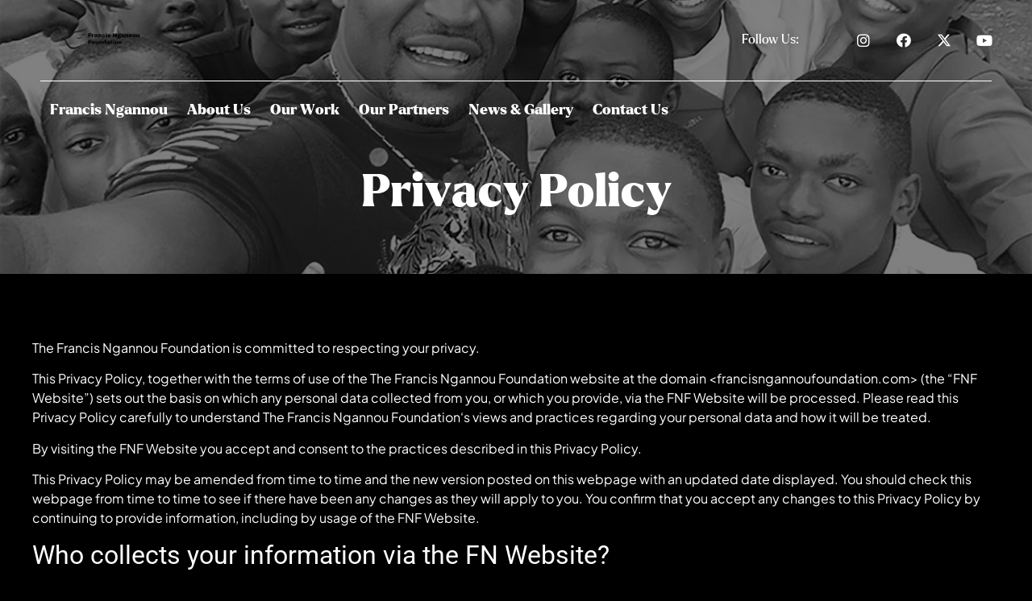

--- FILE ---
content_type: text/html; charset=UTF-8
request_url: https://francisngannoufoundation.com/privacy-policy/
body_size: 28328
content:
<!doctype html>
<html lang="en-US">
<head>
	<meta charset="UTF-8">
	<meta name="viewport" content="width=device-width, initial-scale=1">
	<link rel="profile" href="https://gmpg.org/xfn/11">
	<meta name='robots' content='index, follow, max-image-preview:large, max-snippet:-1, max-video-preview:-1' />
<meta name="dlm-version" content="5.1.6"><script>window._wca=window._wca||[]</script>

	<!-- This site is optimized with the Yoast SEO plugin v23.4 - https://yoast.com/wordpress/plugins/seo/ -->
	<title>Privacy Policy - Francis Ngannou Foundation</title>
	<link rel="canonical" href="https://francisngannoufoundation.com/privacy-policy/" />
	<meta property="og:locale" content="en_US" />
	<meta property="og:type" content="article" />
	<meta property="og:title" content="Privacy Policy - Francis Ngannou Foundation" />
	<meta property="og:description" content="The Francis Ngannou&nbsp;Foundation is committed to respecting your privacy. This Privacy Policy, together with the terms of use of the The Francis Ngannou Foundation website at the domain &lt;francisngannoufoundation.com&gt; (the “FNF Website”) sets out the basis on which any personal data collected from you, or which you provide, via the FNF Website will be processed. [&hellip;]" />
	<meta property="og:url" content="https://francisngannoufoundation.com/privacy-policy/" />
	<meta property="og:site_name" content="Francis Ngannou Foundation" />
	<meta property="article:modified_time" content="2023-06-16T00:44:38+00:00" />
	<meta name="twitter:card" content="summary_large_image" />
	<meta name="twitter:label1" content="Est. reading time" />
	<meta name="twitter:data1" content="12 minutes" />
	<script type="application/ld+json" class="yoast-schema-graph">{"@context":"https://schema.org","@graph":[{"@type":"WebPage","@id":"https://francisngannoufoundation.com/privacy-policy/","url":"https://francisngannoufoundation.com/privacy-policy/","name":"Privacy Policy - Francis Ngannou Foundation","isPartOf":{"@id":"https://francisngannoufoundation.com/#website"},"datePublished":"2023-03-04T08:38:30+00:00","dateModified":"2023-06-16T00:44:38+00:00","breadcrumb":{"@id":"https://francisngannoufoundation.com/privacy-policy/#breadcrumb"},"inLanguage":"en-US","potentialAction":[{"@type":"ReadAction","target":["https://francisngannoufoundation.com/privacy-policy/"]}]},{"@type":"BreadcrumbList","@id":"https://francisngannoufoundation.com/privacy-policy/#breadcrumb","itemListElement":[{"@type":"ListItem","position":1,"name":"Home","item":"https://francisngannoufoundation.com/"},{"@type":"ListItem","position":2,"name":"Privacy Policy"}]},{"@type":"WebSite","@id":"https://francisngannoufoundation.com/#website","url":"https://francisngannoufoundation.com/","name":"Francis Ngannou Foundation","description":"Francis Ngannou Foundation","publisher":{"@id":"https://francisngannoufoundation.com/#organization"},"potentialAction":[{"@type":"SearchAction","target":{"@type":"EntryPoint","urlTemplate":"https://francisngannoufoundation.com/?s={search_term_string}"},"query-input":{"@type":"PropertyValueSpecification","valueRequired":true,"valueName":"search_term_string"}}],"inLanguage":"en-US"},{"@type":"Organization","@id":"https://francisngannoufoundation.com/#organization","name":"Francis Ngannou Foundation","url":"https://francisngannoufoundation.com/","logo":{"@type":"ImageObject","inLanguage":"en-US","@id":"https://francisngannoufoundation.com/#/schema/logo/image/","url":"https://francisngannoufoundation.com/wp-content/uploads/2024/09/FNF-Logo-150x150-1.png","contentUrl":"https://francisngannoufoundation.com/wp-content/uploads/2024/09/FNF-Logo-150x150-1.png","width":150,"height":150,"caption":"Francis Ngannou Foundation"},"image":{"@id":"https://francisngannoufoundation.com/#/schema/logo/image/"}}]}</script>
	<!-- / Yoast SEO plugin. -->


<link rel='dns-prefetch' href='//stats.wp.com' />
<link rel="alternate" type="application/rss+xml" title="Francis Ngannou Foundation &raquo; Feed" href="https://francisngannoufoundation.com/feed/" />
<link rel="alternate" type="application/rss+xml" title="Francis Ngannou Foundation &raquo; Comments Feed" href="https://francisngannoufoundation.com/comments/feed/" />
<link rel="alternate" type="application/rss+xml" title="Francis Ngannou Foundation &raquo; Privacy Policy Comments Feed" href="https://francisngannoufoundation.com/privacy-policy/feed/" />
<link rel="alternate" title="oEmbed (JSON)" type="application/json+oembed" href="https://francisngannoufoundation.com/wp-json/oembed/1.0/embed?url=https%3A%2F%2Ffrancisngannoufoundation.com%2Fprivacy-policy%2F" />
<link rel="alternate" title="oEmbed (XML)" type="text/xml+oembed" href="https://francisngannoufoundation.com/wp-json/oembed/1.0/embed?url=https%3A%2F%2Ffrancisngannoufoundation.com%2Fprivacy-policy%2F&#038;format=xml" />
<style id='wp-img-auto-sizes-contain-inline-css'>img:is([sizes=auto i],[sizes^="auto," i]){contain-intrinsic-size:3000px 1500px}</style>

<style id='wp-emoji-styles-inline-css'>img.wp-smiley,img.emoji{display:inline!important;border:none!important;box-shadow:none!important;height:1em!important;width:1em!important;margin:0 0.07em!important;vertical-align:-0.1em!important;background:none!important;padding:0!important}</style>
<link data-optimized="1" rel='stylesheet' id='wp-block-library-css' href='https://francisngannoufoundation.com/wp-content/litespeed/css/b657b4e2542e5b7df643018f6e19140f.css?ver=35bf6' media='all' />
<style id='wp-block-library-inline-css'>.has-text-align-justify{text-align:justify}</style><link data-optimized="1" rel='stylesheet' id='wc-blocks-style-css' href='https://francisngannoufoundation.com/wp-content/litespeed/css/925677ae4d56317630c5868a4bd6ffac.css?ver=94e25' media='all' />
<style id='global-styles-inline-css'>:root{--wp--preset--aspect-ratio--square:1;--wp--preset--aspect-ratio--4-3:4/3;--wp--preset--aspect-ratio--3-4:3/4;--wp--preset--aspect-ratio--3-2:3/2;--wp--preset--aspect-ratio--2-3:2/3;--wp--preset--aspect-ratio--16-9:16/9;--wp--preset--aspect-ratio--9-16:9/16;--wp--preset--color--black:#000000;--wp--preset--color--cyan-bluish-gray:#abb8c3;--wp--preset--color--white:#ffffff;--wp--preset--color--pale-pink:#f78da7;--wp--preset--color--vivid-red:#cf2e2e;--wp--preset--color--luminous-vivid-orange:#ff6900;--wp--preset--color--luminous-vivid-amber:#fcb900;--wp--preset--color--light-green-cyan:#7bdcb5;--wp--preset--color--vivid-green-cyan:#00d084;--wp--preset--color--pale-cyan-blue:#8ed1fc;--wp--preset--color--vivid-cyan-blue:#0693e3;--wp--preset--color--vivid-purple:#9b51e0;--wp--preset--gradient--vivid-cyan-blue-to-vivid-purple:linear-gradient(135deg,rgb(6,147,227) 0%,rgb(155,81,224) 100%);--wp--preset--gradient--light-green-cyan-to-vivid-green-cyan:linear-gradient(135deg,rgb(122,220,180) 0%,rgb(0,208,130) 100%);--wp--preset--gradient--luminous-vivid-amber-to-luminous-vivid-orange:linear-gradient(135deg,rgb(252,185,0) 0%,rgb(255,105,0) 100%);--wp--preset--gradient--luminous-vivid-orange-to-vivid-red:linear-gradient(135deg,rgb(255,105,0) 0%,rgb(207,46,46) 100%);--wp--preset--gradient--very-light-gray-to-cyan-bluish-gray:linear-gradient(135deg,rgb(238,238,238) 0%,rgb(169,184,195) 100%);--wp--preset--gradient--cool-to-warm-spectrum:linear-gradient(135deg,rgb(74,234,220) 0%,rgb(151,120,209) 20%,rgb(207,42,186) 40%,rgb(238,44,130) 60%,rgb(251,105,98) 80%,rgb(254,248,76) 100%);--wp--preset--gradient--blush-light-purple:linear-gradient(135deg,rgb(255,206,236) 0%,rgb(152,150,240) 100%);--wp--preset--gradient--blush-bordeaux:linear-gradient(135deg,rgb(254,205,165) 0%,rgb(254,45,45) 50%,rgb(107,0,62) 100%);--wp--preset--gradient--luminous-dusk:linear-gradient(135deg,rgb(255,203,112) 0%,rgb(199,81,192) 50%,rgb(65,88,208) 100%);--wp--preset--gradient--pale-ocean:linear-gradient(135deg,rgb(255,245,203) 0%,rgb(182,227,212) 50%,rgb(51,167,181) 100%);--wp--preset--gradient--electric-grass:linear-gradient(135deg,rgb(202,248,128) 0%,rgb(113,206,126) 100%);--wp--preset--gradient--midnight:linear-gradient(135deg,rgb(2,3,129) 0%,rgb(40,116,252) 100%);--wp--preset--font-size--small:13px;--wp--preset--font-size--medium:20px;--wp--preset--font-size--large:36px;--wp--preset--font-size--x-large:42px;--wp--preset--spacing--20:0.44rem;--wp--preset--spacing--30:0.67rem;--wp--preset--spacing--40:1rem;--wp--preset--spacing--50:1.5rem;--wp--preset--spacing--60:2.25rem;--wp--preset--spacing--70:3.38rem;--wp--preset--spacing--80:5.06rem;--wp--preset--shadow--natural:6px 6px 9px rgba(0, 0, 0, 0.2);--wp--preset--shadow--deep:12px 12px 50px rgba(0, 0, 0, 0.4);--wp--preset--shadow--sharp:6px 6px 0px rgba(0, 0, 0, 0.2);--wp--preset--shadow--outlined:6px 6px 0px -3px rgb(255, 255, 255), 6px 6px rgb(0, 0, 0);--wp--preset--shadow--crisp:6px 6px 0px rgb(0, 0, 0)}:where(.is-layout-flex){gap:.5em}:where(.is-layout-grid){gap:.5em}body .is-layout-flex{display:flex}.is-layout-flex{flex-wrap:wrap;align-items:center}.is-layout-flex>:is(*,div){margin:0}body .is-layout-grid{display:grid}.is-layout-grid>:is(*,div){margin:0}:where(.wp-block-columns.is-layout-flex){gap:2em}:where(.wp-block-columns.is-layout-grid){gap:2em}:where(.wp-block-post-template.is-layout-flex){gap:1.25em}:where(.wp-block-post-template.is-layout-grid){gap:1.25em}.has-black-color{color:var(--wp--preset--color--black)!important}.has-cyan-bluish-gray-color{color:var(--wp--preset--color--cyan-bluish-gray)!important}.has-white-color{color:var(--wp--preset--color--white)!important}.has-pale-pink-color{color:var(--wp--preset--color--pale-pink)!important}.has-vivid-red-color{color:var(--wp--preset--color--vivid-red)!important}.has-luminous-vivid-orange-color{color:var(--wp--preset--color--luminous-vivid-orange)!important}.has-luminous-vivid-amber-color{color:var(--wp--preset--color--luminous-vivid-amber)!important}.has-light-green-cyan-color{color:var(--wp--preset--color--light-green-cyan)!important}.has-vivid-green-cyan-color{color:var(--wp--preset--color--vivid-green-cyan)!important}.has-pale-cyan-blue-color{color:var(--wp--preset--color--pale-cyan-blue)!important}.has-vivid-cyan-blue-color{color:var(--wp--preset--color--vivid-cyan-blue)!important}.has-vivid-purple-color{color:var(--wp--preset--color--vivid-purple)!important}.has-black-background-color{background-color:var(--wp--preset--color--black)!important}.has-cyan-bluish-gray-background-color{background-color:var(--wp--preset--color--cyan-bluish-gray)!important}.has-white-background-color{background-color:var(--wp--preset--color--white)!important}.has-pale-pink-background-color{background-color:var(--wp--preset--color--pale-pink)!important}.has-vivid-red-background-color{background-color:var(--wp--preset--color--vivid-red)!important}.has-luminous-vivid-orange-background-color{background-color:var(--wp--preset--color--luminous-vivid-orange)!important}.has-luminous-vivid-amber-background-color{background-color:var(--wp--preset--color--luminous-vivid-amber)!important}.has-light-green-cyan-background-color{background-color:var(--wp--preset--color--light-green-cyan)!important}.has-vivid-green-cyan-background-color{background-color:var(--wp--preset--color--vivid-green-cyan)!important}.has-pale-cyan-blue-background-color{background-color:var(--wp--preset--color--pale-cyan-blue)!important}.has-vivid-cyan-blue-background-color{background-color:var(--wp--preset--color--vivid-cyan-blue)!important}.has-vivid-purple-background-color{background-color:var(--wp--preset--color--vivid-purple)!important}.has-black-border-color{border-color:var(--wp--preset--color--black)!important}.has-cyan-bluish-gray-border-color{border-color:var(--wp--preset--color--cyan-bluish-gray)!important}.has-white-border-color{border-color:var(--wp--preset--color--white)!important}.has-pale-pink-border-color{border-color:var(--wp--preset--color--pale-pink)!important}.has-vivid-red-border-color{border-color:var(--wp--preset--color--vivid-red)!important}.has-luminous-vivid-orange-border-color{border-color:var(--wp--preset--color--luminous-vivid-orange)!important}.has-luminous-vivid-amber-border-color{border-color:var(--wp--preset--color--luminous-vivid-amber)!important}.has-light-green-cyan-border-color{border-color:var(--wp--preset--color--light-green-cyan)!important}.has-vivid-green-cyan-border-color{border-color:var(--wp--preset--color--vivid-green-cyan)!important}.has-pale-cyan-blue-border-color{border-color:var(--wp--preset--color--pale-cyan-blue)!important}.has-vivid-cyan-blue-border-color{border-color:var(--wp--preset--color--vivid-cyan-blue)!important}.has-vivid-purple-border-color{border-color:var(--wp--preset--color--vivid-purple)!important}.has-vivid-cyan-blue-to-vivid-purple-gradient-background{background:var(--wp--preset--gradient--vivid-cyan-blue-to-vivid-purple)!important}.has-light-green-cyan-to-vivid-green-cyan-gradient-background{background:var(--wp--preset--gradient--light-green-cyan-to-vivid-green-cyan)!important}.has-luminous-vivid-amber-to-luminous-vivid-orange-gradient-background{background:var(--wp--preset--gradient--luminous-vivid-amber-to-luminous-vivid-orange)!important}.has-luminous-vivid-orange-to-vivid-red-gradient-background{background:var(--wp--preset--gradient--luminous-vivid-orange-to-vivid-red)!important}.has-very-light-gray-to-cyan-bluish-gray-gradient-background{background:var(--wp--preset--gradient--very-light-gray-to-cyan-bluish-gray)!important}.has-cool-to-warm-spectrum-gradient-background{background:var(--wp--preset--gradient--cool-to-warm-spectrum)!important}.has-blush-light-purple-gradient-background{background:var(--wp--preset--gradient--blush-light-purple)!important}.has-blush-bordeaux-gradient-background{background:var(--wp--preset--gradient--blush-bordeaux)!important}.has-luminous-dusk-gradient-background{background:var(--wp--preset--gradient--luminous-dusk)!important}.has-pale-ocean-gradient-background{background:var(--wp--preset--gradient--pale-ocean)!important}.has-electric-grass-gradient-background{background:var(--wp--preset--gradient--electric-grass)!important}.has-midnight-gradient-background{background:var(--wp--preset--gradient--midnight)!important}.has-small-font-size{font-size:var(--wp--preset--font-size--small)!important}.has-medium-font-size{font-size:var(--wp--preset--font-size--medium)!important}.has-large-font-size{font-size:var(--wp--preset--font-size--large)!important}.has-x-large-font-size{font-size:var(--wp--preset--font-size--x-large)!important}</style>

<style id='classic-theme-styles-inline-css'>
/*! This file is auto-generated */
.wp-block-button__link{color:#fff;background-color:#32373c;border-radius:9999px;box-shadow:none;text-decoration:none;padding:calc(.667em + 2px) calc(1.333em + 2px);font-size:1.125em}.wp-block-file__button{background:#32373c;color:#fff;text-decoration:none}</style>
<link data-optimized="1" rel='stylesheet' id='stripe-handler-ng-style-css' href='https://francisngannoufoundation.com/wp-content/litespeed/css/d0432cee6d9d3332b6e48db0b091198f.css?ver=da31d' media='all' />
<link data-optimized="1" rel='stylesheet' id='woocommerce-layout-css' href='https://francisngannoufoundation.com/wp-content/litespeed/css/86e8f143a871b879403700c6ccaff54c.css?ver=e04bc' media='all' />
<style id='woocommerce-layout-inline-css'>.infinite-scroll .woocommerce-pagination{display:none}</style>
<link data-optimized="1" rel='stylesheet' id='woocommerce-smallscreen-css' href='https://francisngannoufoundation.com/wp-content/litespeed/css/63b3f647ba9cfd1166ba509d01d2da83.css?ver=9a8a4' media='only screen and (max-width: 768px)' />
<link data-optimized="1" rel='stylesheet' id='woocommerce-general-css' href='https://francisngannoufoundation.com/wp-content/litespeed/css/94eeb24a01a1b7ee247e3facfd1be907.css?ver=22c42' media='all' />
<style id='woocommerce-inline-inline-css'>.woocommerce form .form-row .required{visibility:visible}</style>
<link data-optimized="1" rel='stylesheet' id='hello-elementor-css' href='https://francisngannoufoundation.com/wp-content/litespeed/css/15bec88f124a5520570db3b6e29bfcbb.css?ver=bfecd' media='all' />
<link data-optimized="1" rel='stylesheet' id='hello-elementor-theme-style-css' href='https://francisngannoufoundation.com/wp-content/litespeed/css/991a3ce69ec372cb91c99bc9d4135734.css?ver=0f582' media='all' />
<link data-optimized="1" rel='stylesheet' id='elementor-frontend-css' href='https://francisngannoufoundation.com/wp-content/litespeed/css/fd2f4b4ff986942b3828a44199318cc5.css?ver=12bc0' media='all' />
<link data-optimized="1" rel='stylesheet' id='elementor-post-6-css' href='https://francisngannoufoundation.com/wp-content/litespeed/css/73df81baead400e90f50a99b294033ec.css?ver=c66ac' media='all' />
<link data-optimized="1" rel='stylesheet' id='elementor-icons-css' href='https://francisngannoufoundation.com/wp-content/litespeed/css/f77840274de94d2274f0268d17972662.css?ver=d9c28' media='all' />
<link data-optimized="1" rel='stylesheet' id='swiper-css' href='https://francisngannoufoundation.com/wp-content/litespeed/css/169bd4fa4bafff48da8ac762f60e0447.css?ver=520e5' media='all' />
<link data-optimized="1" rel='stylesheet' id='elementor-pro-css' href='https://francisngannoufoundation.com/wp-content/litespeed/css/fe1bc8c4ca4f00e45c359c7ea0b9d579.css?ver=7eb5d' media='all' />
<link data-optimized="1" rel='stylesheet' id='elementor-post-3-css' href='https://francisngannoufoundation.com/wp-content/litespeed/css/735d5297367f7030f09a97207c250f2d.css?ver=52244' media='all' />
<link data-optimized="1" rel='stylesheet' id='elementor-post-85-css' href='https://francisngannoufoundation.com/wp-content/litespeed/css/8fc15cd73db4a58322af901a890eeb2b.css?ver=64f6f' media='all' />
<link data-optimized="1" rel='stylesheet' id='elementor-post-167-css' href='https://francisngannoufoundation.com/wp-content/litespeed/css/f2c13bc2ac68c63467db2b21db9f5a6d.css?ver=4c0ce' media='all' />
<link data-optimized="1" rel='stylesheet' id='eael-general-css' href='https://francisngannoufoundation.com/wp-content/litespeed/css/6292476ec3455a1da7bc0b74d0c47f33.css?ver=d516e' media='all' />
<link data-optimized="1" rel='stylesheet' id='google-fonts-1-css' href='https://francisngannoufoundation.com/wp-content/litespeed/css/6e1fe7107313f22251319990649d78f0.css?ver=d78f0' media='all' />
<link data-optimized="1" rel='stylesheet' id='elementor-icons-shared-0-css' href='https://francisngannoufoundation.com/wp-content/litespeed/css/51a4fdf709d4cf095b5c6272d072a533.css?ver=3a5d8' media='all' />
<link data-optimized="1" rel='stylesheet' id='elementor-icons-fa-brands-css' href='https://francisngannoufoundation.com/wp-content/litespeed/css/f2a447aef47ff5939a2636e492002f50.css?ver=aea65' media='all' />
<link data-optimized="1" rel='stylesheet' id='elementor-icons-fa-solid-css' href='https://francisngannoufoundation.com/wp-content/litespeed/css/128fb182e3ae6c917d480dc68ca55569.css?ver=e883e' media='all' />
<link rel="preconnect" href="https://fonts.gstatic.com/" crossorigin><script src="https://francisngannoufoundation.com/wp-includes/js/jquery/jquery.min.js?ver=3.7.1" id="jquery-core-js"></script>
<script data-optimized="1" src="https://francisngannoufoundation.com/wp-content/litespeed/js/d8ef4d432b564251e569c85d0eadc105.js?ver=aea9e" id="jquery-migrate-js"></script>
<script data-optimized="1" src="https://francisngannoufoundation.com/wp-content/litespeed/js/d166226a24def8ed17fbac30c17bb690.js?ver=540c6" id="js/e2pdf.frontend-js"></script>
<script data-optimized="1" src="https://francisngannoufoundation.com/wp-content/litespeed/js/be110f07db63d37c3caf56a450b68b65.js?ver=dad12" id="jquery-blockui-js" defer data-wp-strategy="defer"></script>
<script data-optimized="1" id="wc-add-to-cart-js-extra">var wc_add_to_cart_params={"ajax_url":"/wp-admin/admin-ajax.php","wc_ajax_url":"/?wc-ajax=%%endpoint%%&elementor_page_id=3","i18n_view_cart":"View cart","cart_url":"https://francisngannoufoundation.com/cart/","is_cart":"","cart_redirect_after_add":"no"}</script>
<script data-optimized="1" src="https://francisngannoufoundation.com/wp-content/litespeed/js/97d10af7f20a8fd18717e008db81309a.js?ver=90c6f" id="wc-add-to-cart-js" defer data-wp-strategy="defer"></script>
<script data-optimized="1" src="https://francisngannoufoundation.com/wp-content/litespeed/js/3f00994ef6c407df5cbcbbe6f9f13536.js?ver=32bac" id="js-cookie-js" defer data-wp-strategy="defer"></script>
<script data-optimized="1" id="woocommerce-js-extra">var woocommerce_params={"ajax_url":"/wp-admin/admin-ajax.php","wc_ajax_url":"/?wc-ajax=%%endpoint%%&elementor_page_id=3"}</script>
<script data-optimized="1" src="https://francisngannoufoundation.com/wp-content/litespeed/js/ca157c83f90ce669c1aee97f2b7a46c2.js?ver=c1887" id="woocommerce-js" defer data-wp-strategy="defer"></script>
<script defer src="https://stats.wp.com/s-202603.js" id="woocommerce-analytics-js"></script>
<script data-optimized="1" src="https://francisngannoufoundation.com/wp-content/litespeed/js/d09cdcae111b666262a3d5545f7b098b.js?ver=82501" id="page-transitions-js"></script>
<link rel="https://api.w.org/" href="https://francisngannoufoundation.com/wp-json/" /><link rel="alternate" title="JSON" type="application/json" href="https://francisngannoufoundation.com/wp-json/wp/v2/pages/3" /><link rel="EditURI" type="application/rsd+xml" title="RSD" href="https://francisngannoufoundation.com/xmlrpc.php?rsd" />
<meta name="generator" content="WordPress 6.9" />
<meta name="generator" content="WooCommerce 8.5.4" />
<link rel='shortlink' href='https://francisngannoufoundation.com/?p=3' />
	<style>img#wpstats{display:none}</style>
		<meta name="bmi-version" content="1.2.9" />	<noscript><style>.woocommerce-product-gallery{ opacity: 1 !important; }</style></noscript>
	<meta name="generator" content="Elementor 3.14.1; features: e_dom_optimization, e_optimized_assets_loading, e_optimized_css_loading, a11y_improvements, additional_custom_breakpoints; settings: css_print_method-external, google_font-enabled, font_display-swap">
<link rel="icon" href="https://francisngannoufoundation.com/wp-content/uploads/2023/03/elementor/thumbs/FNF-Logo-3-noir-q7u22jebpbk1n98wj4cp6paqyte3z30grxiads6png.jpg" sizes="32x32" />
<link rel="icon" href="https://francisngannoufoundation.com/wp-content/uploads/2023/03/elementor/thumbs/FNF-Logo-3-noir-q7u22jecb8y9g9brqksa8qpxhhhxaymbptsvghfbo0.jpg" sizes="192x192" />
<link rel="apple-touch-icon" href="https://francisngannoufoundation.com/wp-content/uploads/2023/03/elementor/thumbs/FNF-Logo-3-noir-q7u22jecb8y9g9brqksa8qpxhhhxaymbptsvghfbo0.jpg" />
<meta name="msapplication-TileImage" content="https://francisngannoufoundation.com/wp-content/uploads/2023/03/FNF-Logo-3-noir-300x300.jpg" />
		<style id="wp-custom-css">.sef-img img{object-position:top!important}.eael-adv-accordion .eael-accordion-list .eael-accordion-content{border-radius:0 0 20px 20px}.eael-adv-accordion .eael-accordion-list{border-radius:20px;background-color:#ffffff!important}</style>
		<link data-optimized="1" rel='stylesheet' id='e-animations-css' href='https://francisngannoufoundation.com/wp-content/litespeed/css/ad8f130b6e608199ace4c530a17c7498.css?ver=4b3be' media='all' />
<link data-optimized="1" rel='stylesheet' id='photoswipe-css' href='https://francisngannoufoundation.com/wp-content/litespeed/css/d4857e26ac03a2c691b85df7c4867087.css?ver=729a9' media='all' />
<link data-optimized="1" rel='stylesheet' id='photoswipe-default-skin-css' href='https://francisngannoufoundation.com/wp-content/litespeed/css/10de517aebd068c43df8cfe528ec573d.css?ver=cbf76' media='all' />
</head>
<body class="privacy-policy wp-singular page-template-default page page-id-3 wp-custom-logo wp-theme-hello-elementor theme-hello-elementor woocommerce-no-js elementor-default elementor-kit-6 elementor-page elementor-page-3">

		<e-page-transition class="e-page-transition--entering" exclude="^https\:\/\/francisngannoufoundation\.com\/wp\-admin\/">
					</e-page-transition>
		
<a class="skip-link screen-reader-text" href="#content">Skip to content</a>

		<div data-elementor-type="header" data-elementor-id="85" class="elementor elementor-85 elementor-location-header">
								<section data-particle_enable="false" data-particle-mobile-disabled="false" class="elementor-section elementor-top-section elementor-element elementor-element-3b5b6d2 elementor-section-stretched elementor-section-boxed elementor-section-height-default elementor-section-height-default" data-id="3b5b6d2" data-element_type="section" data-settings="{&quot;stretch_section&quot;:&quot;section-stretched&quot;,&quot;background_background&quot;:&quot;gradient&quot;}">
						<div class="elementor-container elementor-column-gap-default">
					<div class="elementor-column elementor-col-100 elementor-top-column elementor-element elementor-element-e8e1e17" data-id="e8e1e17" data-element_type="column">
			<div class="elementor-widget-wrap elementor-element-populated">
								<section data-particle_enable="false" data-particle-mobile-disabled="false" class="elementor-section elementor-inner-section elementor-element elementor-element-3f82fe7 elementor-section-boxed elementor-section-height-default elementor-section-height-default" data-id="3f82fe7" data-element_type="section">
						<div class="elementor-container elementor-column-gap-default">
					<div class="elementor-column elementor-col-33 elementor-inner-column elementor-element elementor-element-23157b1 elementor-hidden-tablet elementor-hidden-mobile" data-id="23157b1" data-element_type="column">
			<div class="elementor-widget-wrap elementor-element-populated">
								<div class="elementor-element elementor-element-a7b6548 elementor-widget elementor-widget-theme-site-logo elementor-widget-image" data-id="a7b6548" data-element_type="widget" data-widget_type="theme-site-logo.default">
				<div class="elementor-widget-container">
			<style>/*! elementor - v3.14.0 - 26-06-2023 */
.elementor-widget-image{text-align:center}.elementor-widget-image a{display:inline-block}.elementor-widget-image a img[src$=".svg"]{width:48px}.elementor-widget-image img{vertical-align:middle;display:inline-block}</style>								<a href="https://francisngannoufoundation.com">
			<img width="900" height="257" src="https://francisngannoufoundation.com/wp-content/uploads/2023/03/Francis-Ngannou-foundation-logo.png" class="attachment-full size-full wp-image-1906" alt="" srcset="https://francisngannoufoundation.com/wp-content/uploads/2023/03/Francis-Ngannou-foundation-logo.png 900w, https://francisngannoufoundation.com/wp-content/uploads/2023/03/Francis-Ngannou-foundation-logo-300x86.png 300w, https://francisngannoufoundation.com/wp-content/uploads/2023/03/Francis-Ngannou-foundation-logo-768x219.png 768w" sizes="(max-width: 900px) 100vw, 900px" />				</a>
											</div>
				</div>
					</div>
		</div>
				<div class="elementor-column elementor-col-33 elementor-inner-column elementor-element elementor-element-6a9e673" data-id="6a9e673" data-element_type="column">
			<div class="elementor-widget-wrap elementor-element-populated">
								<div class="elementor-element elementor-element-06785c3 elementor-widget-mobile__width-initial elementor-widget elementor-widget-heading" data-id="06785c3" data-element_type="widget" data-widget_type="heading.default">
				<div class="elementor-widget-container">
			<style>/*! elementor - v3.14.0 - 26-06-2023 */
.elementor-heading-title{padding:0;margin:0;line-height:1}.elementor-widget-heading .elementor-heading-title[class*=elementor-size-]>a{color:inherit;font-size:inherit;line-height:inherit}.elementor-widget-heading .elementor-heading-title.elementor-size-small{font-size:15px}.elementor-widget-heading .elementor-heading-title.elementor-size-medium{font-size:19px}.elementor-widget-heading .elementor-heading-title.elementor-size-large{font-size:29px}.elementor-widget-heading .elementor-heading-title.elementor-size-xl{font-size:39px}.elementor-widget-heading .elementor-heading-title.elementor-size-xxl{font-size:59px}</style><h6 class="elementor-heading-title elementor-size-default">Follow Us:</h6>		</div>
				</div>
					</div>
		</div>
				<div class="elementor-column elementor-col-33 elementor-inner-column elementor-element elementor-element-43545b1" data-id="43545b1" data-element_type="column">
			<div class="elementor-widget-wrap elementor-element-populated">
								<div class="elementor-element elementor-element-fda59a5 elementor-shape-circle e-grid-align-tablet-left elementor-grid-4 elementor-widget-mobile__width-initial e-grid-align-center elementor-widget elementor-widget-social-icons" data-id="fda59a5" data-element_type="widget" data-widget_type="social-icons.default">
				<div class="elementor-widget-container">
			<style>/*! elementor - v3.14.0 - 26-06-2023 */
.elementor-widget-social-icons.elementor-grid-0 .elementor-widget-container,.elementor-widget-social-icons.elementor-grid-mobile-0 .elementor-widget-container,.elementor-widget-social-icons.elementor-grid-tablet-0 .elementor-widget-container{line-height:1;font-size:0}.elementor-widget-social-icons:not(.elementor-grid-0):not(.elementor-grid-tablet-0):not(.elementor-grid-mobile-0) .elementor-grid{display:inline-grid}.elementor-widget-social-icons .elementor-grid{grid-column-gap:var(--grid-column-gap,5px);grid-row-gap:var(--grid-row-gap,5px);grid-template-columns:var(--grid-template-columns);justify-content:var(--justify-content,center);justify-items:var(--justify-content,center)}.elementor-icon.elementor-social-icon{font-size:var(--icon-size,25px);line-height:var(--icon-size,25px);width:calc(var(--icon-size, 25px) + (2 * var(--icon-padding, .5em)));height:calc(var(--icon-size, 25px) + (2 * var(--icon-padding, .5em)))}.elementor-social-icon{--e-social-icon-icon-color:#fff;display:inline-flex;background-color:#69727d;align-items:center;justify-content:center;text-align:center;cursor:pointer}.elementor-social-icon i{color:var(--e-social-icon-icon-color)}.elementor-social-icon svg{fill:var(--e-social-icon-icon-color)}.elementor-social-icon:last-child{margin:0}.elementor-social-icon:hover{opacity:.9;color:#fff}.elementor-social-icon-android{background-color:#a4c639}.elementor-social-icon-apple{background-color:#999}.elementor-social-icon-behance{background-color:#1769ff}.elementor-social-icon-bitbucket{background-color:#205081}.elementor-social-icon-codepen{background-color:#000}.elementor-social-icon-delicious{background-color:#39f}.elementor-social-icon-deviantart{background-color:#05cc47}.elementor-social-icon-digg{background-color:#005be2}.elementor-social-icon-dribbble{background-color:#ea4c89}.elementor-social-icon-elementor{background-color:#d30c5c}.elementor-social-icon-envelope{background-color:#ea4335}.elementor-social-icon-facebook,.elementor-social-icon-facebook-f{background-color:#3b5998}.elementor-social-icon-flickr{background-color:#0063dc}.elementor-social-icon-foursquare{background-color:#2d5be3}.elementor-social-icon-free-code-camp,.elementor-social-icon-freecodecamp{background-color:#006400}.elementor-social-icon-github{background-color:#333}.elementor-social-icon-gitlab{background-color:#e24329}.elementor-social-icon-globe{background-color:#69727d}.elementor-social-icon-google-plus,.elementor-social-icon-google-plus-g{background-color:#dd4b39}.elementor-social-icon-houzz{background-color:#7ac142}.elementor-social-icon-instagram{background-color:#262626}.elementor-social-icon-jsfiddle{background-color:#487aa2}.elementor-social-icon-link{background-color:#818a91}.elementor-social-icon-linkedin,.elementor-social-icon-linkedin-in{background-color:#0077b5}.elementor-social-icon-medium{background-color:#00ab6b}.elementor-social-icon-meetup{background-color:#ec1c40}.elementor-social-icon-mixcloud{background-color:#273a4b}.elementor-social-icon-odnoklassniki{background-color:#f4731c}.elementor-social-icon-pinterest{background-color:#bd081c}.elementor-social-icon-product-hunt{background-color:#da552f}.elementor-social-icon-reddit{background-color:#ff4500}.elementor-social-icon-rss{background-color:#f26522}.elementor-social-icon-shopping-cart{background-color:#4caf50}.elementor-social-icon-skype{background-color:#00aff0}.elementor-social-icon-slideshare{background-color:#0077b5}.elementor-social-icon-snapchat{background-color:#fffc00}.elementor-social-icon-soundcloud{background-color:#f80}.elementor-social-icon-spotify{background-color:#2ebd59}.elementor-social-icon-stack-overflow{background-color:#fe7a15}.elementor-social-icon-steam{background-color:#00adee}.elementor-social-icon-stumbleupon{background-color:#eb4924}.elementor-social-icon-telegram{background-color:#2ca5e0}.elementor-social-icon-thumb-tack{background-color:#1aa1d8}.elementor-social-icon-tripadvisor{background-color:#589442}.elementor-social-icon-tumblr{background-color:#35465c}.elementor-social-icon-twitch{background-color:#6441a5}.elementor-social-icon-twitter{background-color:#1da1f2}.elementor-social-icon-viber{background-color:#665cac}.elementor-social-icon-vimeo{background-color:#1ab7ea}.elementor-social-icon-vk{background-color:#45668e}.elementor-social-icon-weibo{background-color:#dd2430}.elementor-social-icon-weixin{background-color:#31a918}.elementor-social-icon-whatsapp{background-color:#25d366}.elementor-social-icon-wordpress{background-color:#21759b}.elementor-social-icon-xing{background-color:#026466}.elementor-social-icon-yelp{background-color:#af0606}.elementor-social-icon-youtube{background-color:#cd201f}.elementor-social-icon-500px{background-color:#0099e5}.elementor-shape-rounded .elementor-icon.elementor-social-icon{border-radius:10%}.elementor-shape-circle .elementor-icon.elementor-social-icon{border-radius:50%}</style>		<div class="elementor-social-icons-wrapper elementor-grid">
							<span class="elementor-grid-item">
					<a class="elementor-icon elementor-social-icon elementor-social-icon-instagram elementor-animation-grow elementor-repeater-item-c74c874" href="https://www.instagram.com/francisngannou/?hl=en" target="_blank">
						<span class="elementor-screen-only">Instagram</span>
						<i class="fab fa-instagram"></i>					</a>
				</span>
							<span class="elementor-grid-item">
					<a class="elementor-icon elementor-social-icon elementor-social-icon-facebook elementor-animation-grow elementor-repeater-item-ef391ff" href="https://www.facebook.com/francisthepredatorngannou/" target="_blank">
						<span class="elementor-screen-only">Facebook</span>
						<i class="fab fa-facebook"></i>					</a>
				</span>
							<span class="elementor-grid-item">
					<a class="elementor-icon elementor-social-icon elementor-social-icon- elementor-animation-grow elementor-repeater-item-8e4972e" href="https://twitter.com/francis_ngannou?ref_src=twsrc%5Egoogle%7Ctwcamp%5Eserp%7Ctwgr%5Eauthor" target="_blank">
						<span class="elementor-screen-only"></span>
						<svg xmlns="http://www.w3.org/2000/svg" viewBox="0 0 512 512"><path d="M389.2 48h70.6L305.6 224.2 487 464H345L233.7 318.6 106.5 464H35.8L200.7 275.5 26.8 48H172.4L272.9 180.9 389.2 48zM364.4 421.8h39.1L151.1 88h-42L364.4 421.8z"></path></svg>					</a>
				</span>
							<span class="elementor-grid-item">
					<a class="elementor-icon elementor-social-icon elementor-social-icon-youtube elementor-animation-grow elementor-repeater-item-7178e81" href="https://www.youtube.com/@Francis_Ngannou/featured" target="_blank">
						<span class="elementor-screen-only">Youtube</span>
						<i class="fab fa-youtube"></i>					</a>
				</span>
					</div>
				</div>
				</div>
					</div>
		</div>
							</div>
		</section>
				<section data-particle_enable="false" data-particle-mobile-disabled="false" class="elementor-section elementor-inner-section elementor-element elementor-element-30e599e elementor-section-boxed elementor-section-height-default elementor-section-height-default" data-id="30e599e" data-element_type="section">
						<div class="elementor-container elementor-column-gap-no">
					<div class="elementor-column elementor-col-33 elementor-inner-column elementor-element elementor-element-5564215 elementor-hidden-desktop" data-id="5564215" data-element_type="column">
			<div class="elementor-widget-wrap elementor-element-populated">
								<div class="elementor-element elementor-element-ed6f0a5 elementor-widget elementor-widget-theme-site-logo elementor-widget-image" data-id="ed6f0a5" data-element_type="widget" data-widget_type="theme-site-logo.default">
				<div class="elementor-widget-container">
											<a href="https://francisngannoufoundation.com">
			<img width="900" height="257" src="https://francisngannoufoundation.com/wp-content/uploads/2023/03/Francis-Ngannou-foundation-logo.png" class="attachment-full size-full wp-image-1906" alt="" srcset="https://francisngannoufoundation.com/wp-content/uploads/2023/03/Francis-Ngannou-foundation-logo.png 900w, https://francisngannoufoundation.com/wp-content/uploads/2023/03/Francis-Ngannou-foundation-logo-300x86.png 300w, https://francisngannoufoundation.com/wp-content/uploads/2023/03/Francis-Ngannou-foundation-logo-768x219.png 768w" sizes="(max-width: 900px) 100vw, 900px" />				</a>
											</div>
				</div>
					</div>
		</div>
				<div class="elementor-column elementor-col-33 elementor-inner-column elementor-element elementor-element-6deb73c" data-id="6deb73c" data-element_type="column">
			<div class="elementor-widget-wrap elementor-element-populated">
								<div class="elementor-element elementor-element-b90053d elementor-nav-menu__align-left elementor-nav-menu--stretch elementor-nav-menu__text-align-center elementor-nav-menu--dropdown-tablet elementor-nav-menu--toggle elementor-nav-menu--burger elementor-widget elementor-widget-nav-menu" data-id="b90053d" data-element_type="widget" data-settings="{&quot;submenu_icon&quot;:{&quot;value&quot;:&quot;&lt;i class=\&quot;fas fa-angle-down\&quot;&gt;&lt;\/i&gt;&quot;,&quot;library&quot;:&quot;fa-solid&quot;},&quot;full_width&quot;:&quot;stretch&quot;,&quot;layout&quot;:&quot;horizontal&quot;,&quot;toggle&quot;:&quot;burger&quot;}" data-widget_type="nav-menu.default">
				<div class="elementor-widget-container">
			<link data-optimized="1" rel="stylesheet" href="https://francisngannoufoundation.com/wp-content/litespeed/css/224f407883edb5b84324335a1f457281.css?ver=57281">			<nav class="elementor-nav-menu--main elementor-nav-menu__container elementor-nav-menu--layout-horizontal e--pointer-none">
				<ul id="menu-1-b90053d" class="elementor-nav-menu"><li class="menu-item menu-item-type-post_type menu-item-object-page menu-item-1329"><a href="https://francisngannoufoundation.com/francis-ngannou/" class="elementor-item">Francis Ngannou</a></li>
<li class="menu-item menu-item-type-post_type menu-item-object-page menu-item-136"><a href="https://francisngannoufoundation.com/about-us/" class="elementor-item">About Us</a></li>
<li class="menu-item menu-item-type-post_type menu-item-object-page menu-item-152"><a href="https://francisngannoufoundation.com/our-work/" class="elementor-item">Our Work</a></li>
<li class="menu-item menu-item-type-post_type menu-item-object-page menu-item-156"><a href="https://francisngannoufoundation.com/our-partners/" class="elementor-item">Our Partners</a></li>
<li class="menu-item menu-item-type-post_type menu-item-object-page menu-item-160"><a href="https://francisngannoufoundation.com/news-gallery/" class="elementor-item">News &#038; Gallery</a></li>
<li class="menu-item menu-item-type-post_type menu-item-object-page menu-item-1003"><a href="https://francisngannoufoundation.com/contact/" class="elementor-item">Contact Us</a></li>
</ul>			</nav>
					<div class="elementor-menu-toggle" role="button" tabindex="0" aria-label="Menu Toggle" aria-expanded="false">
			<i aria-hidden="true" role="presentation" class="elementor-menu-toggle__icon--open eicon-menu-bar"></i><i aria-hidden="true" role="presentation" class="elementor-menu-toggle__icon--close eicon-close"></i>			<span class="elementor-screen-only">Menu</span>
		</div>
					<nav class="elementor-nav-menu--dropdown elementor-nav-menu__container" aria-hidden="true">
				<ul id="menu-2-b90053d" class="elementor-nav-menu"><li class="menu-item menu-item-type-post_type menu-item-object-page menu-item-1329"><a href="https://francisngannoufoundation.com/francis-ngannou/" class="elementor-item" tabindex="-1">Francis Ngannou</a></li>
<li class="menu-item menu-item-type-post_type menu-item-object-page menu-item-136"><a href="https://francisngannoufoundation.com/about-us/" class="elementor-item" tabindex="-1">About Us</a></li>
<li class="menu-item menu-item-type-post_type menu-item-object-page menu-item-152"><a href="https://francisngannoufoundation.com/our-work/" class="elementor-item" tabindex="-1">Our Work</a></li>
<li class="menu-item menu-item-type-post_type menu-item-object-page menu-item-156"><a href="https://francisngannoufoundation.com/our-partners/" class="elementor-item" tabindex="-1">Our Partners</a></li>
<li class="menu-item menu-item-type-post_type menu-item-object-page menu-item-160"><a href="https://francisngannoufoundation.com/news-gallery/" class="elementor-item" tabindex="-1">News &#038; Gallery</a></li>
<li class="menu-item menu-item-type-post_type menu-item-object-page menu-item-1003"><a href="https://francisngannoufoundation.com/contact/" class="elementor-item" tabindex="-1">Contact Us</a></li>
</ul>			</nav>
				</div>
				</div>
					</div>
		</div>
				<div class="elementor-column elementor-col-33 elementor-inner-column elementor-element elementor-element-eb0570b elementor-hidden-tablet elementor-hidden-mobile" data-id="eb0570b" data-element_type="column">
			<div class="elementor-widget-wrap">
									</div>
		</div>
							</div>
		</section>
					</div>
		</div>
							</div>
		</section>
						</div>
		
<main id="content" class="site-main post-3 page type-page status-publish hentry">

	
	<div class="page-content">
				<div data-elementor-type="wp-page" data-elementor-id="3" class="elementor elementor-3">
									<section data-particle_enable="false" data-particle-mobile-disabled="false" class="elementor-section elementor-top-section elementor-element elementor-element-1134f641 elementor-section-height-min-height elementor-section-boxed elementor-section-height-default elementor-section-items-middle" data-id="1134f641" data-element_type="section" data-settings="{&quot;background_background&quot;:&quot;classic&quot;}">
							<div class="elementor-background-overlay"></div>
							<div class="elementor-container elementor-column-gap-default">
					<div class="elementor-column elementor-col-100 elementor-top-column elementor-element elementor-element-7b5ee48c" data-id="7b5ee48c" data-element_type="column">
			<div class="elementor-widget-wrap elementor-element-populated">
								<div class="elementor-element elementor-element-b85fb79 elementor-widget elementor-widget-heading" data-id="b85fb79" data-element_type="widget" data-widget_type="heading.default">
				<div class="elementor-widget-container">
			<h2 class="elementor-heading-title elementor-size-default">Privacy Policy</h2>		</div>
				</div>
					</div>
		</div>
							</div>
		</section>
				<section data-particle_enable="false" data-particle-mobile-disabled="false" class="elementor-section elementor-top-section elementor-element elementor-element-e82d85f elementor-section-boxed elementor-section-height-default elementor-section-height-default" data-id="e82d85f" data-element_type="section">
						<div class="elementor-container elementor-column-gap-custom">
					<div class="elementor-column elementor-col-100 elementor-top-column elementor-element elementor-element-2def019e" data-id="2def019e" data-element_type="column">
			<div class="elementor-widget-wrap elementor-element-populated">
								<div class="elementor-element elementor-element-2f20ee73 elementor-widget elementor-widget-text-editor" data-id="2f20ee73" data-element_type="widget" data-widget_type="text-editor.default">
				<div class="elementor-widget-container">
			<style>/*! elementor - v3.14.0 - 26-06-2023 */
.elementor-widget-text-editor.elementor-drop-cap-view-stacked .elementor-drop-cap{background-color:#69727d;color:#fff}.elementor-widget-text-editor.elementor-drop-cap-view-framed .elementor-drop-cap{color:#69727d;border:3px solid;background-color:#fff0}.elementor-widget-text-editor:not(.elementor-drop-cap-view-default) .elementor-drop-cap{margin-top:8px}.elementor-widget-text-editor:not(.elementor-drop-cap-view-default) .elementor-drop-cap-letter{width:1em;height:1em}.elementor-widget-text-editor .elementor-drop-cap{float:left;text-align:center;line-height:1;font-size:50px}.elementor-widget-text-editor .elementor-drop-cap-letter{display:inline-block}</style>				<p><span style="font-weight: 400;">The Francis Ngannou</span><span style="color: var( --e-global-color-text ); font-family: var( --e-global-typography-primary-font-family ), Sans-serif; font-size: var( --e-global-typography-primary-font-size ); background-color: var( --e-global-color-secondary );">&nbsp;Foundation is committed to respecting your privacy.</span></p>
<p><span style="font-weight: 400;">This Privacy Policy, together with the terms of use of the The Francis Ngannou Foundation website at the domain &lt;francisngannoufoundation.com&gt; (the “FNF Website”) sets out the basis on which any personal data collected from you, or which you provide, via the FNF Website will be processed. Please read this Privacy Policy carefully to understand The Francis Ngannou Foundation‘s views and practices regarding your personal data and how it will be treated.</span></p>
<p><span style="font-weight: 400;">By visiting the FNF Website you accept and consent to the practices described in this Privacy Policy.</span></p>
<p><span style="font-weight: 400;">This Privacy Policy may be amended from time to time and the new version posted on this webpage with an updated date displayed. You should check this webpage from time to time to see if there have been any changes as they will apply to you. You confirm that you accept any changes to this Privacy Policy by continuing to provide information, including by usage of the FNF Website.</span></p>
<h2><span style="font-weight: 400;">Who collects your information via the FN Website?</span></h2>
<p><span style="font-weight: 400;">The FNF Website is a website owned and operated by The Francis Ngannou Foundation, a company duly registered in Cameroon, (“Company”).</span></p>
<p><span style="font-weight: 400;">The Company has sole responsibility for the content included on the FNF Website.</span></p>
<p><span style="font-weight: 400;">Any information collected via the FNF Website is collected and processed by the Company on behalf of the Company accordance with this Privacy Policy. For the purpose of the Data Protection Act 1998 (the “Act”), the data controller is the Company.</span></p>
<h2><span style="font-weight: 400;">Information collected about you</span></h2>
<p><span style="font-weight: 400;">The Company may collect and process the following data about you:</span></p>
<ul>
<li style="font-weight: 400;" aria-level="1"><span style="font-weight: 400;">Information you provide via the FNF Website. You may provide information about yourself by filling in the enquiry form on the FNF Website, by corresponding with The Francis Ngannou Foundation by the contact e-mail address made available on the FNF Website, when you register to receive the The Francis Ngannou Foundation newsletter, by subscribing to the The Francis Ngannou Foundation’s informational post, participating in other social media activities on the FNF Website made available via the FNF Website, participating in any customer surveys and when you report a problem with the FNF Website. The information you provide may include your name, address, e-mail address and contact number.</span></li>
<li style="font-weight: 400;" aria-level="1"><span style="font-weight: 400;">Information collected about you via the FNF Website. With regard to each of your visits to the FNF Website, the following information may be automatically collected:</span>
<ul>
<li style="font-weight: 400;" aria-level="2"><span style="font-weight: 400;">technical information, including the internet protocol (IP) address used to connect your computer to the internet, browser type and version, time zone setting, browser plug-in types and versions, operating system and platform; and</span></li>
<li style="font-weight: 400;" aria-level="2"><span style="font-weight: 400;">information about your visit, including the full Uniform Resource Locators (URL) clickstream to, through and from the FNF Website (including date and time); pages you viewed; page response times, download errors, length of visits to certain pages, page interaction information (such as scrolling, clicks, and mouse-overs), and methods used to browse away from the page and any phone number used to call any The Francis Ngannou contact number.</span></li>
</ul>
</li>
<li style="font-weight: 400;" aria-level="1"><span style="font-weight: 400;">Information received from other sources The Samuel Eto’o Foundation may receive information about you if you use any other websites operated by Francis Ngannou businesses or any service provided by Francis Ngannou. The Francis Ngannou Foundation works closely with third parties (including, for example, business partners, sub-contractors in technical, payment and delivery services, advertising networks, analytics providers, search information providers, credit reference agencies, customer survey providers) and may receive information about you from them.</span></li>
</ul>
<h2><span style="font-weight: 400;">Cookies</span></h2>
<p><span style="font-weight: 400;">The FNF&nbsp; Website uses cookies to distinguish you from other users of the FNF Website. This helps provide you with a good experience when you browse the FNF Website and also allows improvements to be made to the FNF Website. For detailed information on the cookies used and the purposes for which they are used, please refer to the FNF Website’s ’s </span><span style="font-weight: 400;">Cookie Policy.</span></p>
<h2><span style="font-weight: 400;">Uses made of the information</span></h2>
<p><span style="font-weight: 400;">Information held about you may be used in the following ways:</span></p>
<ul>
<li style="font-weight: 400;" aria-level="1"><span style="font-weight: 400;">Information you provide via the FNF Website. This information may be used:</span>
<ul>
<li style="font-weight: 400;" aria-level="2"><span style="font-weight: 400;">for internal record keeping and administration;</span></li>
<li style="font-weight: 400;" aria-level="2"><span style="font-weight: 400;">to provide you with the information and services you request via the FN Website (including without limitation news items, information and updates about The Francis Ngannou Foundation);</span></li>
<li style="font-weight: 400;" aria-level="2"><span style="font-weight: 400;">to be shared with members of The Francis Ngannou Foundation or Francis Ngannou businesses;</span></li>
<li style="font-weight: 400;" aria-level="2"><span style="font-weight: 400;">to provide you with information about The Francis Ngannou Foundation goods, products and services similar to those you may have already expressed an interest in or enquired about;</span></li>
<li style="font-weight: 400;" aria-level="2"><span style="font-weight: 400;">to provide you with information about goods or services which may interest you;</span></li>
<li style="font-weight: 400;" aria-level="2"><span style="font-weight: 400;">to perform and analyse the results of customer surveys and feedback about The Francis Ngannou Foundation, including being combined with information gathered from other survey participants;</span></li>
<li style="font-weight: 400;" aria-level="2"><span style="font-weight: 400;">to allow you to be contacted by third parties who carry out customer surveys and feedback about the The Francis Ngannou Foundation;</span></li>
<li style="font-weight: 400;" aria-level="2"><span style="font-weight: 400;">to notify you about changes to the FNF Website’s service;</span></li>
<li style="font-weight: 400;" aria-level="2"><span style="font-weight: 400;">to address any enquires you may have raised via the FN Website; and/or</span></li>
<li style="font-weight: 400;" aria-level="2"><span style="font-weight: 400;">to ensure content from the FNF Website is presented in the most effective manner for you and for your computer.</span></li>
</ul>
</li>
</ul>
<ul>
<li style="font-weight: 400;" aria-level="1"><span style="font-weight: 400;">Information the FN Website may collect about you. This information may be used:</span>
<ul>
<li style="font-weight: 400;" aria-level="2"><span style="font-weight: 400;">to administer the FNF Website and for internal operations, including troubleshooting, data analysis, testing, research, statistical and survey purposes;</span></li>
<li style="font-weight: 400;" aria-level="2"><span style="font-weight: 400;">to improve the FNF Website to ensure content is presented in the most effective manner for you and for your computer;</span></li>
<li style="font-weight: 400;" aria-level="2"><span style="font-weight: 400;">to allow you to participate in interactive features of the FNF Website, when you choose to do so;</span></li>
<li style="font-weight: 400;" aria-level="2"><span style="font-weight: 400;">as part of efforts to keep the FNF Website safe and secure;</span></li>
<li style="font-weight: 400;" aria-level="2"><span style="font-weight: 400;">to measure or understand the effectiveness of promotional and marketing activities, and to deliver relevant promotional and marketing activities to you; and/or</span></li>
<li style="font-weight: 400;" aria-level="2"><span style="font-weight: 400;">to make suggestions and recommendations to you and other users of the FNF Website about goods or services which may interest you or them.</span></li>
</ul>
</li>
<li style="font-weight: 400;" aria-level="1"><span style="font-weight: 400;">Information that The Francis Ngannou Foundation receives from other sources. Information from other sources may be combined with information you provide and information collected about you. This information and the combined information may be used for the purposes set out above (depending on the types of information received). In particular, statistics around email opening and clicks using industry standard technologies (including clear gifs) may be collected to help monitor your response to The Francis Ngannou Foundation e-newsletters and to improve these e-newsletters.</span></li>
</ul>
<h2><span style="font-weight: 400;">Disclosure of your information</span></h2>
<p><span style="font-weight: 400;">Your personal information will not be sold, distributed or leased to third parties to use for their own purposes unless you give your permission or there is a legal requirement to do so.However, you agree and consent that:</span></p>
<ul>
<li style="font-weight: 400;" aria-level="1"><span style="font-weight: 400;">Your personal information may be shared with any The Francis Ngannou Foundation or Francis Ngannou businesses. In particular, if you submit an enquiry using the enquiry form available on the FNF Website, your enquiry and any personal information you provide in it will be sent to the relevant The Francis Ngannou&nbsp;Foundation or Francis Ngannou&nbsp;businesses (based on the enquiry criteria you select). Your personal information may then be held by such The Francis Ngannou&nbsp;Foundation or Francis Ngannou&nbsp;businesses as part of its enquiry / customer database.</span></li>
<li style="font-weight: 400;" aria-level="1"><span style="font-weight: 400;">Your personal information may be shared with selected third parties including:</span>
<ul>
<li style="font-weight: 400;" aria-level="2"><span style="font-weight: 400;">Marketing services providers to deliver e-newsletter and updates.</span></li>
<li style="font-weight: 400;" aria-level="2"><span style="font-weight: 400;">Market research businesses or similar organisations for the undertaking and analysis of customer surveys and feedback.</span></li>
<li style="font-weight: 400;" aria-level="2"><span style="font-weight: 400;">Business partners, suppliers and sub-contractors for the performance of any contract.</span></li>
<li style="font-weight: 400;" aria-level="2"><span style="font-weight: 400;">Analytics and search engine providers who assist in the improvement and optimisation of the FNF Website.</span></li>
</ul>
</li>
</ul>
<ul>
<li style="font-weight: 400;" aria-level="1"><span style="font-weight: 400;">Your personal information may be disclosed to third parties:</span>
<ul>
<li style="font-weight: 400;" aria-level="2"><span style="font-weight: 400;">In the event any business of The Francis Ngannou Foundation or Francis Ngannou&nbsp;sells or buys any business or assets, in which case your personal data may be disclosed to the prospective seller or buyer of such business or assets.</span></li>
<li style="font-weight: 400;" aria-level="2"><span style="font-weight: 400;">If The Francis Ngannou&nbsp;Foundation or an Francis Ngannou&nbsp;business or substantially all of its assets are acquired by a third party, in which case personal data held by it about its customers will be one of the transferred assets.</span></li>
<li style="font-weight: 400;" aria-level="2"><span style="font-weight: 400;">If The Francis Ngannou&nbsp;Foundation or Francis Ngannou&nbsp;and/or any of its businesses are under a duty to disclose or share your personal data in order to comply with any legal obligation, or in order to enforce or apply the SEF Website’s ’s </span><span style="font-weight: 400;">Terms of Use</span><span style="font-weight: 400;"> and other agreements; or to protect the rights, property, or safety of any The Francis Ngannou&nbsp;Foundation or Francis Ngannou&nbsp;businesses, customers, or others. This includes without limitation exchanging information with other companies and organisations for the purposes of fraud protection and credit risk reduction.</span></li>
</ul>
</li>
</ul>
<h2><span style="font-weight: 400;">Where your personal data is stored</span></h2>
<p><span style="font-weight: 400;">The F NF Website will be, managed and operated from United Arab Emirates. The data collected from you via the FNF Website will be initially stored on servers currently located in the Northern Ireland. The data may be transferred to, and stored at, a destination outside the European Economic Area (&#8220;EEA&#8221;). It may also be processed by staff operating outside the EEA, who work for The&nbsp;</span>Francis Ngannou<span style="font-weight: 400;">&nbsp;Foundation or&nbsp;</span>Francis Ngannou<span style="font-weight: 400;">&nbsp;business or for one of its suppliers. By providing your personal data to the FNF Website, you agree to this transfer, storing or processing.</span></p>
<p><span style="font-weight: 400;">The&nbsp;</span>Francis Ngannou<span style="font-weight: 400;">&nbsp;Foundation will take all steps reasonably necessary to ensure your data is treated securely, to prevent unauthorised access or disclosure and in accordance with this Privacy Policy. This may include storing your data using 256-bit Advanced Encryption Standard (AES) encryption which is one of the strongest block ciphers available. AES handles encryption, decryption, and key management transparently.</span></p>
<p><span style="font-weight: 400;">Unfortunately, the transmission of information via the internet is not completely secure. Although all steps reasonably necessary will be taken to protect your personal data, the security of your data transmitted to the FNF Website cannot be guaranteed; any such transmission is at your own risk. Information submitted via the FNF Website is normally unprotected until it reaches the Company. Users are requested not to send confidential details or credit card numbers, for example, by email or the enquiry form. Once your information is received, strict procedures and security features will be used to try to prevent unauthorised access.</span></p>
<h2><span style="font-weight: 400;">For how long is your personal information kept?</span></h2>
<p><span style="font-weight: 400;">The time period for which your information is kept varies according to what your information is used for. In some cases there are legal or regulatory requirements to keep data for a minimum period. Unless there is a specific legal requirement to keep the information, it will be retain for no longer than is necessary for the purposes for which the data was collected or for which it is to be further processed.</span></p>
<p><span style="font-weight: 400;">At any time you can ask for your stored information to be deleted from the Company’s database using the contact details below. However, some of your information may be retained in some circumstances, such as to resolve disputes, troubleshoot problems, enforce terms and conditions or as required by regulators. Further, in some circumstances such information is never entirely removed from databases due to technical constraints and systems back-ups.</span></p>
<h2><span style="font-weight: 400;">Your rights</span></h2>
<p><span style="font-weight: 400;">You have the right to ask for your personal data not to be processed for marketing purposes. You will usually be informed (before collecting your data) if your data is intended to be used for such purposes or to be disclosed to any third party for such purposes. You can exercise your right to prevent such processing by checking certain boxes on the enquiry form used to collect your data. You can also exercise the right at any time by contacting The&nbsp;</span>Francis Ngannou<span style="font-weight: 400;">&nbsp;Foundation at info@francisngannoufoundation.com.</span></p>
<p><span style="font-weight: 400;">When you fill in a form on the FNF Website (for example, the enquiry form), you must use any check boxes to indicate your preferences regarding use of your information and/or do not provide the relevant information. If you do not want your data to be used in this way, or for your details to be passed on to third parties for marketing purposes, please ensure you indicate this using the relevant box. However, please note if you do not provide all or correct information requested, it may not possible to provide you with the relevant information and/or services.</span></p>
<p><span style="font-weight: 400;">The FNF Website may contain links to and from the websites of other businesses of The&nbsp;</span>Francis Ngannou<span style="font-weight: 400;">&nbsp;Foundation or&nbsp;</span>Francis Ngannou<span style="font-weight: 400;">&nbsp;partner networks, advertisers and affiliates. If you follow a link to any of these websites, please note these websites have their own privacy policies and The&nbsp;</span>Francis Ngannou<span style="font-weight: 400;">&nbsp;Foundation does not accept any responsibility or liability for these websites or policies. Please check these policies before you submit any personal data to these websites.</span></p>
<h2><span style="font-weight: 400;">Access to information</span></h2>
<p><span style="font-weight: 400;">The Act gives you the right to access information held about you. For more information about this right please see the Information Commissioner’s Office website at ico.org.uk</span></p>
<h2><span style="font-weight: 400;">Children’s privacy</span></h2>
<p><span style="font-weight: 400;">The&nbsp;</span>Francis Ngannou<span style="font-weight: 400;">&nbsp;Foundation does not knowingly collect the information of, or make contact with, children, including to participate in customer research activities. If you are aged 18 or under, please get your parent/guardian&#8217;s permission before you provide any personal information via the FNF Website. Users aged 18 or under without such consent are not allowed to provide us with personal information.</span></p>
<h2><span style="font-weight: 400;">Changes to this Privacy Policy</span></h2>
<p><span style="font-weight: 400;">Any changes made to this Privacy Policy in the future will be posted on this page and, where appropriate, notified to you by e-mail. Please check back frequently to see any updates or changes to the FNF Website’s Privacy Policy.</span></p>
<h2><span style="font-weight: 400;">Contact</span></h2>
<p><span style="font-weight: 400;">Questions, comments and requests regarding this Privacy Policy are welcomed and should be addressed to info@francisngannoufoundation.com.</span></p>						</div>
				</div>
					</div>
		</div>
							</div>
		</section>
							</div>
				<div class="post-tags">
					</div>
			</div>

	
</main>

			<div data-elementor-type="footer" data-elementor-id="167" class="elementor elementor-167 elementor-location-footer">
								<section data-particle_enable="false" data-particle-mobile-disabled="false" class="elementor-section elementor-top-section elementor-element elementor-element-266edae elementor-section-boxed elementor-section-height-default elementor-section-height-default" data-id="266edae" data-element_type="section">
						<div class="elementor-container elementor-column-gap-default">
					<div class="elementor-column elementor-col-100 elementor-top-column elementor-element elementor-element-2795479" data-id="2795479" data-element_type="column">
			<div class="elementor-widget-wrap">
									</div>
		</div>
							</div>
		</section>
				<section data-particle_enable="false" data-particle-mobile-disabled="false" class="elementor-section elementor-top-section elementor-element elementor-element-8fee251 elementor-section-boxed elementor-section-height-default elementor-section-height-default" data-id="8fee251" data-element_type="section" data-settings="{&quot;background_background&quot;:&quot;classic&quot;}">
						<div class="elementor-container elementor-column-gap-default">
					<div class="elementor-column elementor-col-100 elementor-top-column elementor-element elementor-element-abef6d5" data-id="abef6d5" data-element_type="column">
			<div class="elementor-widget-wrap elementor-element-populated">
								<section data-particle_enable="false" data-particle-mobile-disabled="false" class="elementor-section elementor-inner-section elementor-element elementor-element-f3f9ab2 elementor-section-boxed elementor-section-height-default elementor-section-height-default" data-id="f3f9ab2" data-element_type="section">
						<div class="elementor-container elementor-column-gap-default">
					<div class="elementor-column elementor-col-20 elementor-inner-column elementor-element elementor-element-21492b7" data-id="21492b7" data-element_type="column">
			<div class="elementor-widget-wrap elementor-element-populated">
								<div class="elementor-element elementor-element-dd921ae elementor-widget elementor-widget-heading" data-id="dd921ae" data-element_type="widget" data-widget_type="heading.default">
				<div class="elementor-widget-container">
			<p class="elementor-heading-title elementor-size-default">Site map</p>		</div>
				</div>
				<div class="elementor-element elementor-element-3f1de48 elementor-nav-menu__align-left elementor-nav-menu--dropdown-none elementor-widget elementor-widget-nav-menu" data-id="3f1de48" data-element_type="widget" data-settings="{&quot;layout&quot;:&quot;vertical&quot;,&quot;submenu_icon&quot;:{&quot;value&quot;:&quot;&lt;i class=\&quot;\&quot;&gt;&lt;\/i&gt;&quot;,&quot;library&quot;:&quot;&quot;}}" data-widget_type="nav-menu.default">
				<div class="elementor-widget-container">
						<nav class="elementor-nav-menu--main elementor-nav-menu__container elementor-nav-menu--layout-vertical e--pointer-none">
				<ul id="menu-1-3f1de48" class="elementor-nav-menu sm-vertical"><li class="menu-item menu-item-type-post_type menu-item-object-page menu-item-1329"><a href="https://francisngannoufoundation.com/francis-ngannou/" class="elementor-item">Francis Ngannou</a></li>
<li class="menu-item menu-item-type-post_type menu-item-object-page menu-item-136"><a href="https://francisngannoufoundation.com/about-us/" class="elementor-item">About Us</a></li>
<li class="menu-item menu-item-type-post_type menu-item-object-page menu-item-152"><a href="https://francisngannoufoundation.com/our-work/" class="elementor-item">Our Work</a></li>
<li class="menu-item menu-item-type-post_type menu-item-object-page menu-item-156"><a href="https://francisngannoufoundation.com/our-partners/" class="elementor-item">Our Partners</a></li>
<li class="menu-item menu-item-type-post_type menu-item-object-page menu-item-160"><a href="https://francisngannoufoundation.com/news-gallery/" class="elementor-item">News &#038; Gallery</a></li>
<li class="menu-item menu-item-type-post_type menu-item-object-page menu-item-1003"><a href="https://francisngannoufoundation.com/contact/" class="elementor-item">Contact Us</a></li>
</ul>			</nav>
						<nav class="elementor-nav-menu--dropdown elementor-nav-menu__container" aria-hidden="true">
				<ul id="menu-2-3f1de48" class="elementor-nav-menu sm-vertical"><li class="menu-item menu-item-type-post_type menu-item-object-page menu-item-1329"><a href="https://francisngannoufoundation.com/francis-ngannou/" class="elementor-item" tabindex="-1">Francis Ngannou</a></li>
<li class="menu-item menu-item-type-post_type menu-item-object-page menu-item-136"><a href="https://francisngannoufoundation.com/about-us/" class="elementor-item" tabindex="-1">About Us</a></li>
<li class="menu-item menu-item-type-post_type menu-item-object-page menu-item-152"><a href="https://francisngannoufoundation.com/our-work/" class="elementor-item" tabindex="-1">Our Work</a></li>
<li class="menu-item menu-item-type-post_type menu-item-object-page menu-item-156"><a href="https://francisngannoufoundation.com/our-partners/" class="elementor-item" tabindex="-1">Our Partners</a></li>
<li class="menu-item menu-item-type-post_type menu-item-object-page menu-item-160"><a href="https://francisngannoufoundation.com/news-gallery/" class="elementor-item" tabindex="-1">News &#038; Gallery</a></li>
<li class="menu-item menu-item-type-post_type menu-item-object-page menu-item-1003"><a href="https://francisngannoufoundation.com/contact/" class="elementor-item" tabindex="-1">Contact Us</a></li>
</ul>			</nav>
				</div>
				</div>
					</div>
		</div>
				<div class="elementor-column elementor-col-20 elementor-inner-column elementor-element elementor-element-c1ef5a4" data-id="c1ef5a4" data-element_type="column">
			<div class="elementor-widget-wrap elementor-element-populated">
								<div class="elementor-element elementor-element-ca7d0e8 elementor-widget elementor-widget-heading" data-id="ca7d0e8" data-element_type="widget" data-widget_type="heading.default">
				<div class="elementor-widget-container">
			<p class="elementor-heading-title elementor-size-default">Support Us</p>		</div>
				</div>
				<div class="elementor-element elementor-element-2e08689 elementor-nav-menu__align-left elementor-nav-menu--dropdown-none elementor-widget elementor-widget-nav-menu" data-id="2e08689" data-element_type="widget" data-settings="{&quot;layout&quot;:&quot;vertical&quot;,&quot;submenu_icon&quot;:{&quot;value&quot;:&quot;&lt;i class=\&quot;\&quot;&gt;&lt;\/i&gt;&quot;,&quot;library&quot;:&quot;&quot;}}" data-widget_type="nav-menu.default">
				<div class="elementor-widget-container">
						<nav class="elementor-nav-menu--main elementor-nav-menu__container elementor-nav-menu--layout-vertical e--pointer-none">
				<ul id="menu-1-2e08689" class="elementor-nav-menu sm-vertical"><li class="menu-item menu-item-type-custom menu-item-object-custom menu-item-1168"><a href="https://francisngannoufoundation.com/our-work/#volunteer-with-us" class="elementor-item elementor-item-anchor">Volunteer with us</a></li>
<li class="menu-item menu-item-type-custom menu-item-object-custom menu-item-195"><a href="https://francisngannoufoundation.com/our-partners/#partner-with-us" class="elementor-item elementor-item-anchor">Become our partner</a></li>
</ul>			</nav>
						<nav class="elementor-nav-menu--dropdown elementor-nav-menu__container" aria-hidden="true">
				<ul id="menu-2-2e08689" class="elementor-nav-menu sm-vertical"><li class="menu-item menu-item-type-custom menu-item-object-custom menu-item-1168"><a href="https://francisngannoufoundation.com/our-work/#volunteer-with-us" class="elementor-item elementor-item-anchor" tabindex="-1">Volunteer with us</a></li>
<li class="menu-item menu-item-type-custom menu-item-object-custom menu-item-195"><a href="https://francisngannoufoundation.com/our-partners/#partner-with-us" class="elementor-item elementor-item-anchor" tabindex="-1">Become our partner</a></li>
</ul>			</nav>
				</div>
				</div>
				<div class="elementor-element elementor-element-8a68f65 elementor-align-left elementor-widget elementor-widget-stripe-button" data-id="8a68f65" data-element_type="widget" data-settings="{&quot;stripe_currency&quot;:&quot;EUR&quot;,&quot;sandbox_mode&quot;:&quot;no&quot;}" data-widget_type="stripe-button.default">
				<div class="elementor-widget-container">
			<style>/*! elementor-pro - v3.11.6 - 14-03-2023 */
.elementor-payment-button{border:none}</style>		<div class="elementor-button-wrapper">
			
		<form class="elementor-stripe-form">
			<input type="hidden" name="url" value="https://francisngannoufoundation.com/wp-admin/admin-ajax.php">
			<input type="hidden" name="action" value="submit_stripe_form"/>
			<input type="hidden" name="widget_id" value="8a68f65"/>
			<input type="hidden" name="current_url" value="/index.php"/>
			<input type="hidden" name="custom_error_msg" value="" />
			<input type="hidden" name="custom_error_msg_global" value="" />
			<input type="hidden" name="custom_error_msg_payment" value="" />
			<input type="hidden" id="stripe_form_submit_nonce" name="stripe_form_submit_nonce" value="e9e2bb7124" /><input type="hidden" name="_wp_http_referer" value="/privacy-policy/" />			<input type="hidden" name="open_in_new_window" value="yes"/>
					<button class="elementor-button elementor-payment-button" role="button">
					<span class="elementor-button-content-wrapper">
						<span class="elementor-button-icon elementor-align-icon-left">
				<i aria-hidden="true" class="fab fa-stripe-s"></i>			</span>
						<span class="elementor-button-text">Donate Now</span>
		</span>
				</button>
						<div class="elementor-message elementor-message-danger elementor-hidden elementor-error-message-global">
					An error occurred.				</div>
						</form>
				</div>
				</div>
				</div>
					</div>
		</div>
				<div class="elementor-column elementor-col-20 elementor-inner-column elementor-element elementor-element-6dcb778" data-id="6dcb778" data-element_type="column">
			<div class="elementor-widget-wrap elementor-element-populated">
								<div class="elementor-element elementor-element-73b6d02 elementor-widget elementor-widget-heading" data-id="73b6d02" data-element_type="widget" data-widget_type="heading.default">
				<div class="elementor-widget-container">
			<p class="elementor-heading-title elementor-size-default">Our work</p>		</div>
				</div>
				<div class="elementor-element elementor-element-d72dc9c elementor-nav-menu__align-left elementor-nav-menu--dropdown-none elementor-widget elementor-widget-nav-menu" data-id="d72dc9c" data-element_type="widget" data-settings="{&quot;layout&quot;:&quot;vertical&quot;,&quot;submenu_icon&quot;:{&quot;value&quot;:&quot;&lt;i class=\&quot;\&quot;&gt;&lt;\/i&gt;&quot;,&quot;library&quot;:&quot;&quot;}}" data-widget_type="nav-menu.default">
				<div class="elementor-widget-container">
						<nav class="elementor-nav-menu--main elementor-nav-menu__container elementor-nav-menu--layout-vertical e--pointer-none">
				<ul id="menu-1-d72dc9c" class="elementor-nav-menu sm-vertical"><li class="menu-item menu-item-type-custom menu-item-object-custom menu-item-2536"><a href="https://francisngannoufoundation.com/our-work/whatweaccomplished" class="elementor-item">What we accomplished</a></li>
<li class="menu-item menu-item-type-custom menu-item-object-custom menu-item-2537"><a href="https://francisngannoufoundation.com/our-work/programmes" class="elementor-item">Our Programmes</a></li>
<li class="menu-item menu-item-type-custom menu-item-object-custom menu-item-2538"><a href="https://francisngannoufoundation.com/our-work/Impact" class="elementor-item">Our Impact</a></li>
<li class="menu-item menu-item-type-custom menu-item-object-custom menu-item-2539"><a href="https://francisngannoufoundation.com/our-work/volunteering" class="elementor-item">Be a volunteer</a></li>
<li class="menu-item menu-item-type-custom menu-item-object-custom menu-item-2540"><a href="https://francisngannoufoundation.com/about-us/ourfounder" class="elementor-item">About our founder</a></li>
</ul>			</nav>
						<nav class="elementor-nav-menu--dropdown elementor-nav-menu__container" aria-hidden="true">
				<ul id="menu-2-d72dc9c" class="elementor-nav-menu sm-vertical"><li class="menu-item menu-item-type-custom menu-item-object-custom menu-item-2536"><a href="https://francisngannoufoundation.com/our-work/whatweaccomplished" class="elementor-item" tabindex="-1">What we accomplished</a></li>
<li class="menu-item menu-item-type-custom menu-item-object-custom menu-item-2537"><a href="https://francisngannoufoundation.com/our-work/programmes" class="elementor-item" tabindex="-1">Our Programmes</a></li>
<li class="menu-item menu-item-type-custom menu-item-object-custom menu-item-2538"><a href="https://francisngannoufoundation.com/our-work/Impact" class="elementor-item" tabindex="-1">Our Impact</a></li>
<li class="menu-item menu-item-type-custom menu-item-object-custom menu-item-2539"><a href="https://francisngannoufoundation.com/our-work/volunteering" class="elementor-item" tabindex="-1">Be a volunteer</a></li>
<li class="menu-item menu-item-type-custom menu-item-object-custom menu-item-2540"><a href="https://francisngannoufoundation.com/about-us/ourfounder" class="elementor-item" tabindex="-1">About our founder</a></li>
</ul>			</nav>
				</div>
				</div>
					</div>
		</div>
				<div class="elementor-column elementor-col-20 elementor-inner-column elementor-element elementor-element-ec60803" data-id="ec60803" data-element_type="column">
			<div class="elementor-widget-wrap elementor-element-populated">
								<div class="elementor-element elementor-element-8528197 elementor-widget elementor-widget-heading" data-id="8528197" data-element_type="widget" data-widget_type="heading.default">
				<div class="elementor-widget-container">
			<p class="elementor-heading-title elementor-size-default">Contact Us</p>		</div>
				</div>
				<div class="elementor-element elementor-element-57a7c91 elementor-widget elementor-widget-heading" data-id="57a7c91" data-element_type="widget" data-widget_type="heading.default">
				<div class="elementor-widget-container">
			<p class="elementor-heading-title elementor-size-default"><a href="https://francisngannoufoundation.com/contact/">Let's discuss</a></p>		</div>
				</div>
					</div>
		</div>
				<div class="elementor-column elementor-col-20 elementor-inner-column elementor-element elementor-element-e3eca75" data-id="e3eca75" data-element_type="column">
			<div class="elementor-widget-wrap elementor-element-populated">
								<div class="elementor-element elementor-element-ea9c7dc elementor-widget elementor-widget-heading" data-id="ea9c7dc" data-element_type="widget" data-widget_type="heading.default">
				<div class="elementor-widget-container">
			<p class="elementor-heading-title elementor-size-default">Follow Francis Ngannou</p>		</div>
				</div>
				<div class="elementor-element elementor-element-4038636 elementor-shape-circle e-grid-align-left elementor-grid-0 elementor-widget elementor-widget-social-icons" data-id="4038636" data-element_type="widget" data-widget_type="social-icons.default">
				<div class="elementor-widget-container">
					<div class="elementor-social-icons-wrapper elementor-grid">
							<span class="elementor-grid-item">
					<a class="elementor-icon elementor-social-icon elementor-social-icon-instagram elementor-animation-grow elementor-repeater-item-c74c874" href="https://www.instagram.com/francisngannou/?hl=en" target="_blank">
						<span class="elementor-screen-only">Instagram</span>
						<i class="fab fa-instagram"></i>					</a>
				</span>
							<span class="elementor-grid-item">
					<a class="elementor-icon elementor-social-icon elementor-social-icon-facebook elementor-animation-grow elementor-repeater-item-ef391ff" href="https://www.facebook.com/francisthepredatorngannou/" target="_blank">
						<span class="elementor-screen-only">Facebook</span>
						<i class="fab fa-facebook"></i>					</a>
				</span>
							<span class="elementor-grid-item">
					<a class="elementor-icon elementor-social-icon elementor-social-icon- elementor-animation-grow elementor-repeater-item-8e4972e" href="https://twitter.com/francis_ngannou?ref_src=twsrc%5Egoogle%7Ctwcamp%5Eserp%7Ctwgr%5Eauthor" target="_blank">
						<span class="elementor-screen-only"></span>
						<svg xmlns="http://www.w3.org/2000/svg" xmlns:xlink="http://www.w3.org/1999/xlink" width="256" height="256" viewBox="0 0 256 256" xml:space="preserve"><defs></defs><g style="stroke: none; stroke-width: 0; stroke-dasharray: none; stroke-linecap: butt; stroke-linejoin: miter; stroke-miterlimit: 10; fill: none; fill-rule: nonzero; opacity: 1;" transform="translate(1.4065934065934016 1.4065934065934016) scale(2.81 2.81)">	<polygon points="24.89,23.01 57.79,66.99 65.24,66.99 32.34,23.01 " style="stroke: none; stroke-width: 1; stroke-dasharray: none; stroke-linecap: butt; stroke-linejoin: miter; stroke-miterlimit: 10; fill: rgb(0,0,0); fill-rule: nonzero; opacity: 1;" transform="  matrix(1 0 0 1 0 0) "></polygon>	<path d="M 45 0 L 45 0 C 20.147 0 0 20.147 0 45 v 0 c 0 24.853 20.147 45 45 45 h 0 c 24.853 0 45 -20.147 45 -45 v 0 C 90 20.147 69.853 0 45 0 z M 56.032 70.504 L 41.054 50.477 L 22.516 70.504 h -4.765 L 38.925 47.63 L 17.884 19.496 h 16.217 L 47.895 37.94 l 17.072 -18.444 h 4.765 L 50.024 40.788 l 22.225 29.716 H 56.032 z" style="stroke: none; stroke-width: 1; stroke-dasharray: none; stroke-linecap: butt; stroke-linejoin: miter; stroke-miterlimit: 10; fill: rgb(0,0,0); fill-rule: nonzero; opacity: 1;" transform=" matrix(1 0 0 1 0 0) " stroke-linecap="round"></path></g></svg>					</a>
				</span>
							<span class="elementor-grid-item">
					<a class="elementor-icon elementor-social-icon elementor-social-icon-youtube elementor-animation-grow elementor-repeater-item-de0a117" href="https://www.youtube.com/@Francis_Ngannou/featured" target="_blank">
						<span class="elementor-screen-only">Youtube</span>
						<i class="fab fa-youtube"></i>					</a>
				</span>
					</div>
				</div>
				</div>
					</div>
		</div>
							</div>
		</section>
				<section data-particle_enable="false" data-particle-mobile-disabled="false" class="elementor-section elementor-inner-section elementor-element elementor-element-6c56d36 elementor-section-boxed elementor-section-height-default elementor-section-height-default" data-id="6c56d36" data-element_type="section">
						<div class="elementor-container elementor-column-gap-default">
					<div class="elementor-column elementor-col-100 elementor-inner-column elementor-element elementor-element-4c44ef0" data-id="4c44ef0" data-element_type="column">
			<div class="elementor-widget-wrap elementor-element-populated">
								<div class="elementor-element elementor-element-c9c9c7a elementor-widget elementor-widget-heading" data-id="c9c9c7a" data-element_type="widget" data-widget_type="heading.default">
				<div class="elementor-widget-container">
			<p class="elementor-heading-title elementor-size-default">Disclaimer and fraud alert :</p>		</div>
				</div>
				<div class="elementor-element elementor-element-b4e9386 elementor-widget elementor-widget-text-editor" data-id="b4e9386" data-element_type="widget" data-widget_type="text-editor.default">
				<div class="elementor-widget-container">
							<p>Please, be aware of fraudulent emails and scams from ill-intentioned people pretending to work for The Francis Ngannou Foundation and asking for money. We are indeed raising funds internationally however; all our email correspondences are made from email addresses with the following extensions: <a href="mailto:info@francisngannoufoundation.com">@francisngannoufoundation.com</a> and <a href="mailto:info@livealivegroup.com">@livealivegroup.com</a> Also, keep in mind that the <a href="https://francisngannoufoundation.com">www.francisngannoufoundation.com</a> website is the sole and only website for The Francis Nganoou Foundation. It is the only foundation website you will find on Francis Ngannou own certified personal social media accounts and pages. Finally, <a href="http://www.livealivegroup.com" target="_blank" rel="noopener">Live Alive</a> is the sole and only organisation we collaborate with in order to raise funds internationally and to help us be the most efficient while creating, structuring and deploying our charitable and development programmes.</p>						</div>
				</div>
					</div>
		</div>
							</div>
		</section>
					</div>
		</div>
							</div>
		</section>
				<section data-particle_enable="false" data-particle-mobile-disabled="false" class="elementor-section elementor-top-section elementor-element elementor-element-12b96d5 elementor-section-boxed elementor-section-height-default elementor-section-height-default" data-id="12b96d5" data-element_type="section">
						<div class="elementor-container elementor-column-gap-default">
					<div class="elementor-column elementor-col-50 elementor-top-column elementor-element elementor-element-94d4af0" data-id="94d4af0" data-element_type="column">
			<div class="elementor-widget-wrap elementor-element-populated">
								<div class="elementor-element elementor-element-3b8fa43 elementor-widget elementor-widget-text-editor" data-id="3b8fa43" data-element_type="widget" data-widget_type="text-editor.default">
				<div class="elementor-widget-container">
							<p>Copyright 2023 Francis Ngannou Foundation. All rights reserved.   |  <a href="https://francisngannoufoundation.com/privacy-policy/">Privacy policy</a></p>						</div>
				</div>
					</div>
		</div>
				<div class="elementor-column elementor-col-50 elementor-top-column elementor-element elementor-element-0dd31c0" data-id="0dd31c0" data-element_type="column">
			<div class="elementor-widget-wrap elementor-element-populated">
								<div class="elementor-element elementor-element-2a7a686 elementor-widget elementor-widget-text-editor" data-id="2a7a686" data-element_type="widget" data-widget_type="text-editor.default">
				<div class="elementor-widget-container">
							<p>Developped and Powered by <a href="http://livealivegroup.com" target="_blank" rel="noopener">Live Alive</a></p>						</div>
				</div>
					</div>
		</div>
							</div>
		</section>
						</div>
		
<script type="speculationrules">
{"prefetch":[{"source":"document","where":{"and":[{"href_matches":"/*"},{"not":{"href_matches":["/wp-*.php","/wp-admin/*","/wp-content/uploads/*","/wp-content/*","/wp-content/plugins/*","/wp-content/themes/hello-elementor/*","/*\\?(.+)"]}},{"not":{"selector_matches":"a[rel~=\"nofollow\"]"}},{"not":{"selector_matches":".no-prefetch, .no-prefetch a"}}]},"eagerness":"conservative"}]}
</script>
    <script>document.querySelectorAll('a[href$=".pdf"]').forEach(link=>{link.setAttribute('download','')})</script>
    	<script>(function(){var c=document.body.className;c=c.replace(/woocommerce-no-js/,'woocommerce-js');document.body.className=c})()</script>
	
<div class="pswp" tabindex="-1" role="dialog" aria-hidden="true">
	<div class="pswp__bg"></div>
	<div class="pswp__scroll-wrap">
		<div class="pswp__container">
			<div class="pswp__item"></div>
			<div class="pswp__item"></div>
			<div class="pswp__item"></div>
		</div>
		<div class="pswp__ui pswp__ui--hidden">
			<div class="pswp__top-bar">
				<div class="pswp__counter"></div>
				<button class="pswp__button pswp__button--close" aria-label="Close (Esc)"></button>
				<button class="pswp__button pswp__button--share" aria-label="Share"></button>
				<button class="pswp__button pswp__button--fs" aria-label="Toggle fullscreen"></button>
				<button class="pswp__button pswp__button--zoom" aria-label="Zoom in/out"></button>
				<div class="pswp__preloader">
					<div class="pswp__preloader__icn">
						<div class="pswp__preloader__cut">
							<div class="pswp__preloader__donut"></div>
						</div>
					</div>
				</div>
			</div>
			<div class="pswp__share-modal pswp__share-modal--hidden pswp__single-tap">
				<div class="pswp__share-tooltip"></div>
			</div>
			<button class="pswp__button pswp__button--arrow--left" aria-label="Previous (arrow left)"></button>
			<button class="pswp__button pswp__button--arrow--right" aria-label="Next (arrow right)"></button>
			<div class="pswp__caption">
				<div class="pswp__caption__center"></div>
			</div>
		</div>
	</div>
</div>
<script type="text/template" id="tmpl-variation-template">
	<div class="woocommerce-variation-description">{{{ data.variation.variation_description }}}</div>
	<div class="woocommerce-variation-price">{{{ data.variation.price_html }}}</div>
	<div class="woocommerce-variation-availability">{{{ data.variation.availability_html }}}</div>
</script>
<script type="text/template" id="tmpl-unavailable-variation-template">
	<p>Sorry, this product is unavailable. Please choose a different combination.</p>
</script>
<script data-optimized="1" id="stripe-handler-ng-js-extra">var wpASPNG={"iframeUrl":"https://francisngannoufoundation.com/asp-payment-box/","ppSlug":"asp-payment-box","prefetch":"0","ckey":"b52200f6378633d461e69bd08a0faa26","aspDevMode":"1"}</script>
<script data-optimized="1" src="https://francisngannoufoundation.com/wp-content/litespeed/js/197bcfb3638753ef809eed9404ca87b3.js?ver=6da97" id="stripe-handler-ng-js"></script>
<script data-optimized="1" src="https://francisngannoufoundation.com/wp-content/litespeed/js/330dc1af2124dbe0636b27c021e4a604.js?ver=25bdd" id="sourcebuster-js-js"></script>
<script data-optimized="1" id="wc-order-attribution-js-extra">var wc_order_attribution={"params":{"lifetime":1.0e-5,"session":30,"ajaxurl":"https://francisngannoufoundation.com/wp-admin/admin-ajax.php","prefix":"wc_order_attribution_","allowTracking":"yes"}}</script>
<script data-optimized="1" src="https://francisngannoufoundation.com/wp-content/litespeed/js/bf9965d75432bb83c878316e198dc428.js?ver=c57b6" id="wc-order-attribution-js"></script>
<script data-optimized="1" src="https://francisngannoufoundation.com/wp-content/litespeed/js/172a01ebfcd3b3bd8ddddbf95700c4b4.js?ver=c67d7" id="react-js"></script>
<script data-optimized="1" src="https://francisngannoufoundation.com/wp-content/litespeed/js/9109a51118bb387e31709a23ba1a0a05.js?ver=b18ca" id="react-jsx-runtime-js"></script>
<script data-optimized="1" src="https://francisngannoufoundation.com/wp-content/litespeed/js/936ae168403f8ca6f3c7dde04cfbfbfd.js?ver=16600" id="wp-hooks-js"></script>
<script data-optimized="1" src="https://francisngannoufoundation.com/wp-content/litespeed/js/afa9eab8d830da8bd353933b84c3e8b2.js?ver=58e44" id="wp-deprecated-js"></script>
<script data-optimized="1" src="https://francisngannoufoundation.com/wp-content/litespeed/js/cc0a3218cad018b2f80185089630bb5c.js?ver=af406" id="wp-dom-js"></script>
<script data-optimized="1" src="https://francisngannoufoundation.com/wp-content/litespeed/js/4661675cd4f897972e1247c1b98c24c6.js?ver=2a6bb" id="react-dom-js"></script>
<script data-optimized="1" src="https://francisngannoufoundation.com/wp-content/litespeed/js/4514176a7255ab5d35ae483c3431a5a0.js?ver=f0030" id="wp-escape-html-js"></script>
<script data-optimized="1" src="https://francisngannoufoundation.com/wp-content/litespeed/js/7f670aad793867f015cd072852f4c2ba.js?ver=94363" id="wp-element-js"></script>
<script data-optimized="1" src="https://francisngannoufoundation.com/wp-content/litespeed/js/8dbe66d7e8c9a71d849e30856289b5a7.js?ver=76e0e" id="wp-is-shallow-equal-js"></script>
<script data-optimized="1" src="https://francisngannoufoundation.com/wp-content/litespeed/js/857b9bea285859bbea231761e4087600.js?ver=e07d2" id="wp-i18n-js"></script>
<script data-optimized="1" id="wp-i18n-js-after">wp.i18n.setLocaleData({'text direction\u0004ltr':['ltr']})</script>
<script data-optimized="1" src="https://francisngannoufoundation.com/wp-content/litespeed/js/04a211dc1f8175bfbe16dc0fac2d7191.js?ver=3cc2b" id="wp-keycodes-js"></script>
<script data-optimized="1" src="https://francisngannoufoundation.com/wp-content/litespeed/js/415aaf92b32b7aa8e570b544c06755fb.js?ver=77e9c" id="wp-priority-queue-js"></script>
<script data-optimized="1" src="https://francisngannoufoundation.com/wp-content/litespeed/js/6ab1153f058797fa67bd5ac2882edfc5.js?ver=28495" id="wp-compose-js"></script>
<script data-optimized="1" src="https://francisngannoufoundation.com/wp-content/litespeed/js/5ef5e561326beafb7ec19fda0fc25f99.js?ver=a46d4" id="wp-private-apis-js"></script>
<script data-optimized="1" src="https://francisngannoufoundation.com/wp-content/litespeed/js/82f25b5eee6a69363a0c290b1826ca23.js?ver=093e5" id="wp-redux-routine-js"></script>
<script data-optimized="1" src="https://francisngannoufoundation.com/wp-content/litespeed/js/5566f7f753821afa1f40be514e97bd39.js?ver=80563" id="wp-data-js"></script>
<script data-optimized="1" id="wp-data-js-after">(function(){var userId=0;var storageKey="WP_DATA_USER_"+userId;wp.data.use(wp.data.plugins.persistence,{storageKey:storageKey})})()</script>
<script data-optimized="1" src="https://francisngannoufoundation.com/wp-content/litespeed/js/3da4e10b3ed7e784b7724268e01e3fd8.js?ver=2cb77" id="lodash-js"></script>
<script data-optimized="1" id="lodash-js-after">window.lodash=_.noConflict()</script>
<script data-optimized="1" src="https://francisngannoufoundation.com/wp-content/litespeed/js/56357fa581933e0b3389de04126a6449.js?ver=5c41d" id="wp-polyfill-js"></script>
<script data-optimized="1" src="https://francisngannoufoundation.com/wp-content/litespeed/js/d7480184742b6a1e877160184922984f.js?ver=7e1db" id="wc-blocks-registry-js"></script>
<script data-optimized="1" src="https://francisngannoufoundation.com/wp-content/litespeed/js/9a1e53859cd65347ddf6efd801fb1d1b.js?ver=ab4ec" id="wp-url-js"></script>
<script data-optimized="1" src="https://francisngannoufoundation.com/wp-content/litespeed/js/084ac0e2328bfebae282942290ade02f.js?ver=9b79b" id="wp-api-fetch-js"></script>
<script data-optimized="1" id="wp-api-fetch-js-after">wp.apiFetch.use(wp.apiFetch.createRootURLMiddleware("https://francisngannoufoundation.com/wp-json/"));wp.apiFetch.nonceMiddleware=wp.apiFetch.createNonceMiddleware("9f34641d00");wp.apiFetch.use(wp.apiFetch.nonceMiddleware);wp.apiFetch.use(wp.apiFetch.mediaUploadMiddleware);wp.apiFetch.nonceEndpoint="https://francisngannoufoundation.com/wp-admin/admin-ajax.php?action=rest-nonce"</script>
<script data-optimized="1" id="wc-settings-js-before">var wcSettings=wcSettings||JSON.parse(decodeURIComponent('%7B%22shippingCostRequiresAddress%22%3Afalse%2C%22adminUrl%22%3A%22https%3A%5C%2F%5C%2Ffrancisngannoufoundation.com%5C%2Fwp-admin%5C%2F%22%2C%22countries%22%3A%7B%22AF%22%3A%22Afghanistan%22%2C%22AX%22%3A%22%5Cu00c5land%20Islands%22%2C%22AL%22%3A%22Albania%22%2C%22DZ%22%3A%22Algeria%22%2C%22AS%22%3A%22American%20Samoa%22%2C%22AD%22%3A%22Andorra%22%2C%22AO%22%3A%22Angola%22%2C%22AI%22%3A%22Anguilla%22%2C%22AQ%22%3A%22Antarctica%22%2C%22AG%22%3A%22Antigua%20and%20Barbuda%22%2C%22AR%22%3A%22Argentina%22%2C%22AM%22%3A%22Armenia%22%2C%22AW%22%3A%22Aruba%22%2C%22AU%22%3A%22Australia%22%2C%22AT%22%3A%22Austria%22%2C%22AZ%22%3A%22Azerbaijan%22%2C%22BS%22%3A%22Bahamas%22%2C%22BH%22%3A%22Bahrain%22%2C%22BD%22%3A%22Bangladesh%22%2C%22BB%22%3A%22Barbados%22%2C%22BY%22%3A%22Belarus%22%2C%22PW%22%3A%22Belau%22%2C%22BE%22%3A%22Belgium%22%2C%22BZ%22%3A%22Belize%22%2C%22BJ%22%3A%22Benin%22%2C%22BM%22%3A%22Bermuda%22%2C%22BT%22%3A%22Bhutan%22%2C%22BO%22%3A%22Bolivia%22%2C%22BQ%22%3A%22Bonaire%2C%20Saint%20Eustatius%20and%20Saba%22%2C%22BA%22%3A%22Bosnia%20and%20Herzegovina%22%2C%22BW%22%3A%22Botswana%22%2C%22BV%22%3A%22Bouvet%20Island%22%2C%22BR%22%3A%22Brazil%22%2C%22IO%22%3A%22British%20Indian%20Ocean%20Territory%22%2C%22BN%22%3A%22Brunei%22%2C%22BG%22%3A%22Bulgaria%22%2C%22BF%22%3A%22Burkina%20Faso%22%2C%22BI%22%3A%22Burundi%22%2C%22KH%22%3A%22Cambodia%22%2C%22CM%22%3A%22Cameroon%22%2C%22CA%22%3A%22Canada%22%2C%22CV%22%3A%22Cape%20Verde%22%2C%22KY%22%3A%22Cayman%20Islands%22%2C%22CF%22%3A%22Central%20African%20Republic%22%2C%22TD%22%3A%22Chad%22%2C%22CL%22%3A%22Chile%22%2C%22CN%22%3A%22China%22%2C%22CX%22%3A%22Christmas%20Island%22%2C%22CC%22%3A%22Cocos%20%28Keeling%29%20Islands%22%2C%22CO%22%3A%22Colombia%22%2C%22KM%22%3A%22Comoros%22%2C%22CG%22%3A%22Congo%20%28Brazzaville%29%22%2C%22CD%22%3A%22Congo%20%28Kinshasa%29%22%2C%22CK%22%3A%22Cook%20Islands%22%2C%22CR%22%3A%22Costa%20Rica%22%2C%22HR%22%3A%22Croatia%22%2C%22CU%22%3A%22Cuba%22%2C%22CW%22%3A%22Cura%26ccedil%3Bao%22%2C%22CY%22%3A%22Cyprus%22%2C%22CZ%22%3A%22Czech%20Republic%22%2C%22DK%22%3A%22Denmark%22%2C%22DJ%22%3A%22Djibouti%22%2C%22DM%22%3A%22Dominica%22%2C%22DO%22%3A%22Dominican%20Republic%22%2C%22EC%22%3A%22Ecuador%22%2C%22EG%22%3A%22Egypt%22%2C%22SV%22%3A%22El%20Salvador%22%2C%22GQ%22%3A%22Equatorial%20Guinea%22%2C%22ER%22%3A%22Eritrea%22%2C%22EE%22%3A%22Estonia%22%2C%22SZ%22%3A%22Eswatini%22%2C%22ET%22%3A%22Ethiopia%22%2C%22FK%22%3A%22Falkland%20Islands%22%2C%22FO%22%3A%22Faroe%20Islands%22%2C%22FJ%22%3A%22Fiji%22%2C%22FI%22%3A%22Finland%22%2C%22FR%22%3A%22France%22%2C%22GF%22%3A%22French%20Guiana%22%2C%22PF%22%3A%22French%20Polynesia%22%2C%22TF%22%3A%22French%20Southern%20Territories%22%2C%22GA%22%3A%22Gabon%22%2C%22GM%22%3A%22Gambia%22%2C%22GE%22%3A%22Georgia%22%2C%22DE%22%3A%22Germany%22%2C%22GH%22%3A%22Ghana%22%2C%22GI%22%3A%22Gibraltar%22%2C%22GR%22%3A%22Greece%22%2C%22GL%22%3A%22Greenland%22%2C%22GD%22%3A%22Grenada%22%2C%22GP%22%3A%22Guadeloupe%22%2C%22GU%22%3A%22Guam%22%2C%22GT%22%3A%22Guatemala%22%2C%22GG%22%3A%22Guernsey%22%2C%22GN%22%3A%22Guinea%22%2C%22GW%22%3A%22Guinea-Bissau%22%2C%22GY%22%3A%22Guyana%22%2C%22HT%22%3A%22Haiti%22%2C%22HM%22%3A%22Heard%20Island%20and%20McDonald%20Islands%22%2C%22HN%22%3A%22Honduras%22%2C%22HK%22%3A%22Hong%20Kong%22%2C%22HU%22%3A%22Hungary%22%2C%22IS%22%3A%22Iceland%22%2C%22IN%22%3A%22India%22%2C%22ID%22%3A%22Indonesia%22%2C%22IR%22%3A%22Iran%22%2C%22IQ%22%3A%22Iraq%22%2C%22IE%22%3A%22Ireland%22%2C%22IM%22%3A%22Isle%20of%20Man%22%2C%22IL%22%3A%22Israel%22%2C%22IT%22%3A%22Italy%22%2C%22CI%22%3A%22Ivory%20Coast%22%2C%22JM%22%3A%22Jamaica%22%2C%22JP%22%3A%22Japan%22%2C%22JE%22%3A%22Jersey%22%2C%22JO%22%3A%22Jordan%22%2C%22KZ%22%3A%22Kazakhstan%22%2C%22KE%22%3A%22Kenya%22%2C%22KI%22%3A%22Kiribati%22%2C%22KW%22%3A%22Kuwait%22%2C%22KG%22%3A%22Kyrgyzstan%22%2C%22LA%22%3A%22Laos%22%2C%22LV%22%3A%22Latvia%22%2C%22LB%22%3A%22Lebanon%22%2C%22LS%22%3A%22Lesotho%22%2C%22LR%22%3A%22Liberia%22%2C%22LY%22%3A%22Libya%22%2C%22LI%22%3A%22Liechtenstein%22%2C%22LT%22%3A%22Lithuania%22%2C%22LU%22%3A%22Luxembourg%22%2C%22MO%22%3A%22Macao%22%2C%22MG%22%3A%22Madagascar%22%2C%22MW%22%3A%22Malawi%22%2C%22MY%22%3A%22Malaysia%22%2C%22MV%22%3A%22Maldives%22%2C%22ML%22%3A%22Mali%22%2C%22MT%22%3A%22Malta%22%2C%22MH%22%3A%22Marshall%20Islands%22%2C%22MQ%22%3A%22Martinique%22%2C%22MR%22%3A%22Mauritania%22%2C%22MU%22%3A%22Mauritius%22%2C%22YT%22%3A%22Mayotte%22%2C%22MX%22%3A%22Mexico%22%2C%22FM%22%3A%22Micronesia%22%2C%22MD%22%3A%22Moldova%22%2C%22MC%22%3A%22Monaco%22%2C%22MN%22%3A%22Mongolia%22%2C%22ME%22%3A%22Montenegro%22%2C%22MS%22%3A%22Montserrat%22%2C%22MA%22%3A%22Morocco%22%2C%22MZ%22%3A%22Mozambique%22%2C%22MM%22%3A%22Myanmar%22%2C%22NA%22%3A%22Namibia%22%2C%22NR%22%3A%22Nauru%22%2C%22NP%22%3A%22Nepal%22%2C%22NL%22%3A%22Netherlands%22%2C%22NC%22%3A%22New%20Caledonia%22%2C%22NZ%22%3A%22New%20Zealand%22%2C%22NI%22%3A%22Nicaragua%22%2C%22NE%22%3A%22Niger%22%2C%22NG%22%3A%22Nigeria%22%2C%22NU%22%3A%22Niue%22%2C%22NF%22%3A%22Norfolk%20Island%22%2C%22KP%22%3A%22North%20Korea%22%2C%22MK%22%3A%22North%20Macedonia%22%2C%22MP%22%3A%22Northern%20Mariana%20Islands%22%2C%22NO%22%3A%22Norway%22%2C%22OM%22%3A%22Oman%22%2C%22PK%22%3A%22Pakistan%22%2C%22PS%22%3A%22Palestinian%20Territory%22%2C%22PA%22%3A%22Panama%22%2C%22PG%22%3A%22Papua%20New%20Guinea%22%2C%22PY%22%3A%22Paraguay%22%2C%22PE%22%3A%22Peru%22%2C%22PH%22%3A%22Philippines%22%2C%22PN%22%3A%22Pitcairn%22%2C%22PL%22%3A%22Poland%22%2C%22PT%22%3A%22Portugal%22%2C%22PR%22%3A%22Puerto%20Rico%22%2C%22QA%22%3A%22Qatar%22%2C%22RE%22%3A%22Reunion%22%2C%22RO%22%3A%22Romania%22%2C%22RU%22%3A%22Russia%22%2C%22RW%22%3A%22Rwanda%22%2C%22ST%22%3A%22S%26atilde%3Bo%20Tom%26eacute%3B%20and%20Pr%26iacute%3Bncipe%22%2C%22BL%22%3A%22Saint%20Barth%26eacute%3Blemy%22%2C%22SH%22%3A%22Saint%20Helena%22%2C%22KN%22%3A%22Saint%20Kitts%20and%20Nevis%22%2C%22LC%22%3A%22Saint%20Lucia%22%2C%22SX%22%3A%22Saint%20Martin%20%28Dutch%20part%29%22%2C%22MF%22%3A%22Saint%20Martin%20%28French%20part%29%22%2C%22PM%22%3A%22Saint%20Pierre%20and%20Miquelon%22%2C%22VC%22%3A%22Saint%20Vincent%20and%20the%20Grenadines%22%2C%22WS%22%3A%22Samoa%22%2C%22SM%22%3A%22San%20Marino%22%2C%22SA%22%3A%22Saudi%20Arabia%22%2C%22SN%22%3A%22Senegal%22%2C%22RS%22%3A%22Serbia%22%2C%22SC%22%3A%22Seychelles%22%2C%22SL%22%3A%22Sierra%20Leone%22%2C%22SG%22%3A%22Singapore%22%2C%22SK%22%3A%22Slovakia%22%2C%22SI%22%3A%22Slovenia%22%2C%22SB%22%3A%22Solomon%20Islands%22%2C%22SO%22%3A%22Somalia%22%2C%22ZA%22%3A%22South%20Africa%22%2C%22GS%22%3A%22South%20Georgia%5C%2FSandwich%20Islands%22%2C%22KR%22%3A%22South%20Korea%22%2C%22SS%22%3A%22South%20Sudan%22%2C%22ES%22%3A%22Spain%22%2C%22LK%22%3A%22Sri%20Lanka%22%2C%22SD%22%3A%22Sudan%22%2C%22SR%22%3A%22Suriname%22%2C%22SJ%22%3A%22Svalbard%20and%20Jan%20Mayen%22%2C%22SE%22%3A%22Sweden%22%2C%22CH%22%3A%22Switzerland%22%2C%22SY%22%3A%22Syria%22%2C%22TW%22%3A%22Taiwan%22%2C%22TJ%22%3A%22Tajikistan%22%2C%22TZ%22%3A%22Tanzania%22%2C%22TH%22%3A%22Thailand%22%2C%22TL%22%3A%22Timor-Leste%22%2C%22TG%22%3A%22Togo%22%2C%22TK%22%3A%22Tokelau%22%2C%22TO%22%3A%22Tonga%22%2C%22TT%22%3A%22Trinidad%20and%20Tobago%22%2C%22TN%22%3A%22Tunisia%22%2C%22TR%22%3A%22Turkey%22%2C%22TM%22%3A%22Turkmenistan%22%2C%22TC%22%3A%22Turks%20and%20Caicos%20Islands%22%2C%22TV%22%3A%22Tuvalu%22%2C%22UG%22%3A%22Uganda%22%2C%22UA%22%3A%22Ukraine%22%2C%22AE%22%3A%22United%20Arab%20Emirates%22%2C%22GB%22%3A%22United%20Kingdom%20%28UK%29%22%2C%22US%22%3A%22United%20States%20%28US%29%22%2C%22UM%22%3A%22United%20States%20%28US%29%20Minor%20Outlying%20Islands%22%2C%22UY%22%3A%22Uruguay%22%2C%22UZ%22%3A%22Uzbekistan%22%2C%22VU%22%3A%22Vanuatu%22%2C%22VA%22%3A%22Vatican%22%2C%22VE%22%3A%22Venezuela%22%2C%22VN%22%3A%22Vietnam%22%2C%22VG%22%3A%22Virgin%20Islands%20%28British%29%22%2C%22VI%22%3A%22Virgin%20Islands%20%28US%29%22%2C%22WF%22%3A%22Wallis%20and%20Futuna%22%2C%22EH%22%3A%22Western%20Sahara%22%2C%22YE%22%3A%22Yemen%22%2C%22ZM%22%3A%22Zambia%22%2C%22ZW%22%3A%22Zimbabwe%22%7D%2C%22currency%22%3A%7B%22code%22%3A%22XAF%22%2C%22precision%22%3A0%2C%22symbol%22%3A%22CFA%22%2C%22symbolPosition%22%3A%22right_space%22%2C%22decimalSeparator%22%3A%22%2C%22%2C%22thousandSeparator%22%3A%22%22%2C%22priceFormat%22%3A%22%252%24s%5Cu00a0%251%24s%22%7D%2C%22currentUserId%22%3A0%2C%22currentUserIsAdmin%22%3Afalse%2C%22dateFormat%22%3A%22F%20j%2C%20Y%22%2C%22homeUrl%22%3A%22https%3A%5C%2F%5C%2Ffrancisngannoufoundation.com%5C%2F%22%2C%22locale%22%3A%7B%22siteLocale%22%3A%22en_US%22%2C%22userLocale%22%3A%22en_US%22%2C%22weekdaysShort%22%3A%5B%22Sun%22%2C%22Mon%22%2C%22Tue%22%2C%22Wed%22%2C%22Thu%22%2C%22Fri%22%2C%22Sat%22%5D%7D%2C%22dashboardUrl%22%3A%22https%3A%5C%2F%5C%2Ffrancisngannoufoundation.com%5C%2Fmy-account%5C%2F%22%2C%22orderStatuses%22%3A%7B%22pending%22%3A%22Pending%20payment%22%2C%22processing%22%3A%22Processing%22%2C%22on-hold%22%3A%22On%20hold%22%2C%22completed%22%3A%22Completed%22%2C%22cancelled%22%3A%22Cancelled%22%2C%22refunded%22%3A%22Refunded%22%2C%22failed%22%3A%22Failed%22%2C%22checkout-draft%22%3A%22Draft%22%7D%2C%22placeholderImgSrc%22%3A%22https%3A%5C%2F%5C%2Ffrancisngannoufoundation.com%5C%2Fwp-content%5C%2Fuploads%5C%2Fwoocommerce-placeholder.png%22%2C%22productsSettings%22%3A%7B%22cartRedirectAfterAdd%22%3Afalse%7D%2C%22siteTitle%22%3A%22Francis%20Ngannou%20Foundation%22%2C%22storePages%22%3A%7B%22myaccount%22%3A%7B%22id%22%3A2550%2C%22title%22%3A%22My%20account%22%2C%22permalink%22%3A%22https%3A%5C%2F%5C%2Ffrancisngannoufoundation.com%5C%2Fmy-account%5C%2F%22%7D%2C%22shop%22%3A%7B%22id%22%3A2544%2C%22title%22%3A%22Shop%22%2C%22permalink%22%3A%22https%3A%5C%2F%5C%2Ffrancisngannoufoundation.com%5C%2Fshop%5C%2F%22%7D%2C%22cart%22%3A%7B%22id%22%3A2546%2C%22title%22%3A%22Cart%22%2C%22permalink%22%3A%22https%3A%5C%2F%5C%2Ffrancisngannoufoundation.com%5C%2Fcart%5C%2F%22%7D%2C%22checkout%22%3A%7B%22id%22%3A2548%2C%22title%22%3A%22Checkout%22%2C%22permalink%22%3A%22https%3A%5C%2F%5C%2Ffrancisngannoufoundation.com%5C%2Fcheckout%5C%2F%22%7D%2C%22privacy%22%3A%7B%22id%22%3A3%2C%22title%22%3A%22Privacy%20Policy%22%2C%22permalink%22%3A%22https%3A%5C%2F%5C%2Ffrancisngannoufoundation.com%5C%2Fprivacy-policy%5C%2F%22%7D%2C%22terms%22%3A%7B%22id%22%3A0%2C%22title%22%3A%22%22%2C%22permalink%22%3Afalse%7D%7D%2C%22wcAssetUrl%22%3A%22https%3A%5C%2F%5C%2Ffrancisngannoufoundation.com%5C%2Fwp-content%5C%2Fplugins%5C%2Fwoocommerce%5C%2Fassets%5C%2F%22%2C%22wcVersion%22%3A%228.5.4%22%2C%22wpLoginUrl%22%3A%22https%3A%5C%2F%5C%2Ffrancisngannoufoundation.com%5C%2Fwp-login.php%22%2C%22wpVersion%22%3A%226.9%22%2C%22collectableMethodIds%22%3A%5B%22pickup_location%22%5D%2C%22admin%22%3A%7B%22wccomHelper%22%3A%7B%22isConnected%22%3Afalse%2C%22connectURL%22%3A%22https%3A%5C%2F%5C%2Ffrancisngannoufoundation.com%5C%2Fwp-admin%5C%2Fadmin.php%3Fpage%3Dwc-addons%26section%3Dhelper%26wc-helper-connect%3D1%26wc-helper-nonce%3Dd6db3f1571%22%2C%22userEmail%22%3A%22%22%2C%22userAvatar%22%3A%22https%3A%5C%2F%5C%2Fsecure.gravatar.com%5C%2Favatar%5C%2F%3Fs%3D48%26d%3Dmm%26r%3Dg%22%2C%22storeCountry%22%3A%22CM%22%2C%22inAppPurchaseURLParams%22%3A%7B%22wccom-site%22%3A%22https%3A%5C%2F%5C%2Ffrancisngannoufoundation.com%22%2C%22wccom-back%22%3A%22%252Fprivacy-policy%252F%22%2C%22wccom-woo-version%22%3A%228.5.4%22%2C%22wccom-connect-nonce%22%3A%22d6db3f1571%22%7D%7D%2C%22_feature_nonce%22%3A%22b5ba97945b%22%2C%22alertCount%22%3A%220%22%2C%22visibleTaskListIds%22%3A%5B%22setup%22%2C%22extended%22%5D%7D%7D'))</script>
<script data-optimized="1" src="https://francisngannoufoundation.com/wp-content/litespeed/js/c9c5890fb2d73dfcb50db135685df92a.js?ver=4701d" id="wc-settings-js"></script>
<script data-optimized="1" src="https://francisngannoufoundation.com/wp-content/litespeed/js/d821f163b33e8865522475e797c28d2c.js?ver=82f10" id="wp-data-controls-js"></script>
<script data-optimized="1" src="https://francisngannoufoundation.com/wp-content/litespeed/js/3ebd2333556d21f0a0e7fd3d68dca2b8.js?ver=57a07" id="wp-html-entities-js"></script>
<script data-optimized="1" src="https://francisngannoufoundation.com/wp-content/litespeed/js/26b2a86f96b8e6a3093fda068ad22cb1.js?ver=a5c0e" id="wp-notices-js"></script>
<script data-optimized="1" id="wc-blocks-middleware-js-before">var wcBlocksMiddlewareConfig={storeApiNonce:'41c17873e0',wcStoreApiNonceTimestamp:'1768341011'}</script>
<script data-optimized="1" src="https://francisngannoufoundation.com/wp-content/litespeed/js/8f6352cc0a1f3fbd4c4d190ce77792c3.js?ver=dce49" id="wc-blocks-middleware-js"></script>
<script data-optimized="1" src="https://francisngannoufoundation.com/wp-content/litespeed/js/c6a87581f53dd17b80739b0f7838fab1.js?ver=b6fde" id="wc-blocks-data-store-js"></script>
<script data-optimized="1" src="https://francisngannoufoundation.com/wp-content/litespeed/js/df19a7cc0172aa7b670129bdf1e72f51.js?ver=82d6b" id="wp-dom-ready-js"></script>
<script data-optimized="1" src="https://francisngannoufoundation.com/wp-content/litespeed/js/134e6c18826f4a623b3a4f040f4c1c19.js?ver=b87f7" id="wp-a11y-js"></script>
<script data-optimized="1" src="https://francisngannoufoundation.com/wp-content/litespeed/js/876560c18c33990b1215e4d195ef2368.js?ver=e77dc" id="wp-primitives-js"></script>
<script data-optimized="1" src="https://francisngannoufoundation.com/wp-content/litespeed/js/2ec7869a37287b397875e86f7da51956.js?ver=2e4a5" id="wp-warning-js"></script>
<script data-optimized="1" src="https://francisngannoufoundation.com/wp-content/litespeed/js/49d2eff7658b13873628646bea4cf782.js?ver=46e5d" id="wc-blocks-components-js"></script>
<script data-optimized="1" src="https://francisngannoufoundation.com/wp-content/litespeed/js/70c17204da65ef5220fdf0ea7b559f1f.js?ver=b10c5" id="wc-blocks-checkout-js"></script>
<script data-optimized="1" src="https://francisngannoufoundation.com/wp-content/litespeed/js/3e7f4503fb66ec1cea40ab3e91f048cb.js?ver=2fc72" id="wc-order-attribution-blocks-js"></script>
<script data-optimized="1" id="dlm-xhr-js-extra">var dlmXHRtranslations={"error":"An error occurred while trying to download the file. Please try again.","not_found":"Download does not exist.","no_file_path":"No file path defined.","no_file_paths":"No file paths defined.","filetype":"Download is not allowed for this file type.","file_access_denied":"Access denied to this file.","access_denied":"Access denied. You do not have permission to download this file.","security_error":"Something is wrong with the file path.","file_not_found":"File not found."}</script>
<script data-optimized="1" id="dlm-xhr-js-before">const dlmXHR={"xhr_links":{"class":["download-link","download-button"]},"prevent_duplicates":!0,"ajaxUrl":"https:\/\/francisngannoufoundation.com\/wp-admin\/admin-ajax.php"};dlmXHRinstance={};const dlmXHRGlobalLinks="https://francisngannoufoundation.com/download/";const dlmNonXHRGlobalLinks=[];dlmXHRgif="https://francisngannoufoundation.com/wp-includes/images/spinner.gif";const dlmXHRProgress="1"</script>
<script data-optimized="1" src="https://francisngannoufoundation.com/wp-content/litespeed/js/a69fb9f8efc6aff49a5321d809b63339.js?ver=31a47" id="dlm-xhr-js"></script>
<script data-optimized="1" src="https://francisngannoufoundation.com/wp-content/litespeed/js/11ca091ef3246ff329fe1b57bb6cd956.js?ver=6b556" id="hello-theme-frontend-js"></script>
<script data-optimized="1" src="https://francisngannoufoundation.com/wp-content/litespeed/js/cc1af655ecd533c6b1e7f1c97160f567.js?ver=04557" id="instant-page-js"></script>
<script data-optimized="1" id="eael-general-js-extra">var localize={"ajaxurl":"https://francisngannoufoundation.com/wp-admin/admin-ajax.php","nonce":"29da9d7160","i18n":{"added":"Added ","compare":"Compare","loading":"Loading..."},"eael_translate_text":{"required_text":"is a required field","invalid_text":"Invalid","billing_text":"Billing","shipping_text":"Shipping","fg_mfp_counter_text":"of"},"page_permalink":"https://francisngannoufoundation.com/privacy-policy/","cart_redirectition":"no","cart_page_url":"https://francisngannoufoundation.com/cart/","el_breakpoints":{"mobile":{"label":"Mobile Portrait","value":767,"default_value":767,"direction":"max","is_enabled":!0},"mobile_extra":{"label":"Mobile Landscape","value":880,"default_value":880,"direction":"max","is_enabled":!1},"tablet":{"label":"Tablet Portrait","value":1024,"default_value":1024,"direction":"max","is_enabled":!0},"tablet_extra":{"label":"Tablet Landscape","value":1200,"default_value":1200,"direction":"max","is_enabled":!1},"laptop":{"label":"Laptop","value":1366,"default_value":1366,"direction":"max","is_enabled":!1},"widescreen":{"label":"Widescreen","value":2400,"default_value":2400,"direction":"min","is_enabled":!1}},"ParticleThemesData":{"default":"{\"particles\":{\"number\":{\"value\":160,\"density\":{\"enable\":true,\"value_area\":800}},\"color\":{\"value\":\"#ffffff\"},\"shape\":{\"type\":\"circle\",\"stroke\":{\"width\":0,\"color\":\"#000000\"},\"polygon\":{\"nb_sides\":5},\"image\":{\"src\":\"img/github.svg\",\"width\":100,\"height\":100}},\"opacity\":{\"value\":0.5,\"random\":false,\"anim\":{\"enable\":false,\"speed\":1,\"opacity_min\":0.1,\"sync\":false}},\"size\":{\"value\":3,\"random\":true,\"anim\":{\"enable\":false,\"speed\":40,\"size_min\":0.1,\"sync\":false}},\"line_linked\":{\"enable\":true,\"distance\":150,\"color\":\"#ffffff\",\"opacity\":0.4,\"width\":1},\"move\":{\"enable\":true,\"speed\":6,\"direction\":\"none\",\"random\":false,\"straight\":false,\"out_mode\":\"out\",\"bounce\":false,\"attract\":{\"enable\":false,\"rotateX\":600,\"rotateY\":1200}}},\"interactivity\":{\"detect_on\":\"canvas\",\"events\":{\"onhover\":{\"enable\":true,\"mode\":\"repulse\"},\"onclick\":{\"enable\":true,\"mode\":\"push\"},\"resize\":true},\"modes\":{\"grab\":{\"distance\":400,\"line_linked\":{\"opacity\":1}},\"bubble\":{\"distance\":400,\"size\":40,\"duration\":2,\"opacity\":8,\"speed\":3},\"repulse\":{\"distance\":200,\"duration\":0.4},\"push\":{\"particles_nb\":4},\"remove\":{\"particles_nb\":2}}},\"retina_detect\":true}","nasa":"{\"particles\":{\"number\":{\"value\":250,\"density\":{\"enable\":true,\"value_area\":800}},\"color\":{\"value\":\"#ffffff\"},\"shape\":{\"type\":\"circle\",\"stroke\":{\"width\":0,\"color\":\"#000000\"},\"polygon\":{\"nb_sides\":5},\"image\":{\"src\":\"img/github.svg\",\"width\":100,\"height\":100}},\"opacity\":{\"value\":1,\"random\":true,\"anim\":{\"enable\":true,\"speed\":1,\"opacity_min\":0,\"sync\":false}},\"size\":{\"value\":3,\"random\":true,\"anim\":{\"enable\":false,\"speed\":4,\"size_min\":0.3,\"sync\":false}},\"line_linked\":{\"enable\":false,\"distance\":150,\"color\":\"#ffffff\",\"opacity\":0.4,\"width\":1},\"move\":{\"enable\":true,\"speed\":1,\"direction\":\"none\",\"random\":true,\"straight\":false,\"out_mode\":\"out\",\"bounce\":false,\"attract\":{\"enable\":false,\"rotateX\":600,\"rotateY\":600}}},\"interactivity\":{\"detect_on\":\"canvas\",\"events\":{\"onhover\":{\"enable\":true,\"mode\":\"bubble\"},\"onclick\":{\"enable\":true,\"mode\":\"repulse\"},\"resize\":true},\"modes\":{\"grab\":{\"distance\":400,\"line_linked\":{\"opacity\":1}},\"bubble\":{\"distance\":250,\"size\":0,\"duration\":2,\"opacity\":0,\"speed\":3},\"repulse\":{\"distance\":400,\"duration\":0.4},\"push\":{\"particles_nb\":4},\"remove\":{\"particles_nb\":2}}},\"retina_detect\":true}","bubble":"{\"particles\":{\"number\":{\"value\":15,\"density\":{\"enable\":true,\"value_area\":800}},\"color\":{\"value\":\"#1b1e34\"},\"shape\":{\"type\":\"polygon\",\"stroke\":{\"width\":0,\"color\":\"#000\"},\"polygon\":{\"nb_sides\":6},\"image\":{\"src\":\"img/github.svg\",\"width\":100,\"height\":100}},\"opacity\":{\"value\":0.3,\"random\":true,\"anim\":{\"enable\":false,\"speed\":1,\"opacity_min\":0.1,\"sync\":false}},\"size\":{\"value\":50,\"random\":false,\"anim\":{\"enable\":true,\"speed\":10,\"size_min\":40,\"sync\":false}},\"line_linked\":{\"enable\":false,\"distance\":200,\"color\":\"#ffffff\",\"opacity\":1,\"width\":2},\"move\":{\"enable\":true,\"speed\":8,\"direction\":\"none\",\"random\":false,\"straight\":false,\"out_mode\":\"out\",\"bounce\":false,\"attract\":{\"enable\":false,\"rotateX\":600,\"rotateY\":1200}}},\"interactivity\":{\"detect_on\":\"canvas\",\"events\":{\"onhover\":{\"enable\":false,\"mode\":\"grab\"},\"onclick\":{\"enable\":false,\"mode\":\"push\"},\"resize\":true},\"modes\":{\"grab\":{\"distance\":400,\"line_linked\":{\"opacity\":1}},\"bubble\":{\"distance\":400,\"size\":40,\"duration\":2,\"opacity\":8,\"speed\":3},\"repulse\":{\"distance\":200,\"duration\":0.4},\"push\":{\"particles_nb\":4},\"remove\":{\"particles_nb\":2}}},\"retina_detect\":true}","snow":"{\"particles\":{\"number\":{\"value\":450,\"density\":{\"enable\":true,\"value_area\":800}},\"color\":{\"value\":\"#fff\"},\"shape\":{\"type\":\"circle\",\"stroke\":{\"width\":0,\"color\":\"#000000\"},\"polygon\":{\"nb_sides\":5},\"image\":{\"src\":\"img/github.svg\",\"width\":100,\"height\":100}},\"opacity\":{\"value\":0.5,\"random\":true,\"anim\":{\"enable\":false,\"speed\":1,\"opacity_min\":0.1,\"sync\":false}},\"size\":{\"value\":5,\"random\":true,\"anim\":{\"enable\":false,\"speed\":40,\"size_min\":0.1,\"sync\":false}},\"line_linked\":{\"enable\":false,\"distance\":500,\"color\":\"#ffffff\",\"opacity\":0.4,\"width\":2},\"move\":{\"enable\":true,\"speed\":6,\"direction\":\"bottom\",\"random\":false,\"straight\":false,\"out_mode\":\"out\",\"bounce\":false,\"attract\":{\"enable\":false,\"rotateX\":600,\"rotateY\":1200}}},\"interactivity\":{\"detect_on\":\"canvas\",\"events\":{\"onhover\":{\"enable\":true,\"mode\":\"bubble\"},\"onclick\":{\"enable\":true,\"mode\":\"repulse\"},\"resize\":true},\"modes\":{\"grab\":{\"distance\":400,\"line_linked\":{\"opacity\":0.5}},\"bubble\":{\"distance\":400,\"size\":4,\"duration\":0.3,\"opacity\":1,\"speed\":3},\"repulse\":{\"distance\":200,\"duration\":0.4},\"push\":{\"particles_nb\":4},\"remove\":{\"particles_nb\":2}}},\"retina_detect\":true}","nyan_cat":"{\"particles\":{\"number\":{\"value\":150,\"density\":{\"enable\":false,\"value_area\":800}},\"color\":{\"value\":\"#ffffff\"},\"shape\":{\"type\":\"star\",\"stroke\":{\"width\":0,\"color\":\"#000000\"},\"polygon\":{\"nb_sides\":5},\"image\":{\"src\":\"http://wiki.lexisnexis.com/academic/images/f/fb/Itunes_podcast_icon_300.jpg\",\"width\":100,\"height\":100}},\"opacity\":{\"value\":0.5,\"random\":false,\"anim\":{\"enable\":false,\"speed\":1,\"opacity_min\":0.1,\"sync\":false}},\"size\":{\"value\":4,\"random\":true,\"anim\":{\"enable\":false,\"speed\":40,\"size_min\":0.1,\"sync\":false}},\"line_linked\":{\"enable\":false,\"distance\":150,\"color\":\"#ffffff\",\"opacity\":0.4,\"width\":1},\"move\":{\"enable\":true,\"speed\":14,\"direction\":\"left\",\"random\":false,\"straight\":true,\"out_mode\":\"out\",\"bounce\":false,\"attract\":{\"enable\":false,\"rotateX\":600,\"rotateY\":1200}}},\"interactivity\":{\"detect_on\":\"canvas\",\"events\":{\"onhover\":{\"enable\":false,\"mode\":\"grab\"},\"onclick\":{\"enable\":true,\"mode\":\"repulse\"},\"resize\":true},\"modes\":{\"grab\":{\"distance\":200,\"line_linked\":{\"opacity\":1}},\"bubble\":{\"distance\":400,\"size\":40,\"duration\":2,\"opacity\":8,\"speed\":3},\"repulse\":{\"distance\":200,\"duration\":0.4},\"push\":{\"particles_nb\":4},\"remove\":{\"particles_nb\":2}}},\"retina_detect\":true}"},"eael_login_nonce":"aaa2bf5425","eael_register_nonce":"0a19dea78e","eael_lostpassword_nonce":"f31dca2e53","eael_resetpassword_nonce":"08aff3ec02"}</script>
<script data-optimized="1" src="https://francisngannoufoundation.com/wp-content/litespeed/js/2affb44bdbedf45048f602a870ba031c.js?ver=30045" id="eael-general-js"></script>
<script defer src="https://stats.wp.com/e-202603.js" id="jetpack-stats-js"></script>
<script id="jetpack-stats-js-after">
_stq = window._stq || [];
_stq.push([ "view", JSON.parse("{\"v\":\"ext\",\"blog\":\"228426308\",\"post\":\"3\",\"tz\":\"1\",\"srv\":\"francisngannoufoundation.com\",\"j\":\"1:13.0.1\"}") ]);
_stq.push([ "clickTrackerInit", "228426308", "3" ]);
//# sourceURL=jetpack-stats-js-after
</script>
<script data-optimized="1" src="https://francisngannoufoundation.com/wp-content/litespeed/js/350bb8aeb54349f6c7722f21f5139cc1.js?ver=93b98" id="smartmenus-js"></script>
<script data-optimized="1" src="https://francisngannoufoundation.com/wp-content/litespeed/js/f218d28e3047a388d95eb85dc67d6b1b.js?ver=64373" id="elementor-pro-webpack-runtime-js"></script>
<script data-optimized="1" src="https://francisngannoufoundation.com/wp-content/litespeed/js/c1fc493db2f7171a730c6f2f358bf323.js?ver=7f228" id="elementor-webpack-runtime-js"></script>
<script data-optimized="1" src="https://francisngannoufoundation.com/wp-content/litespeed/js/86a8c49283a5b9d56d6213afc1d72b1f.js?ver=20532" id="elementor-frontend-modules-js"></script>
<script data-optimized="1" id="elementor-pro-frontend-js-before">var ElementorProFrontendConfig={"ajaxurl":"https:\/\/francisngannoufoundation.com\/wp-admin\/admin-ajax.php","nonce":"5f606f62fd","urls":{"assets":"https:\/\/francisngannoufoundation.com\/wp-content\/plugins\/elementor-pro\/assets\/","rest":"https:\/\/francisngannoufoundation.com\/wp-json\/"},"shareButtonsNetworks":{"facebook":{"title":"Facebook","has_counter":!0},"twitter":{"title":"Twitter"},"linkedin":{"title":"LinkedIn","has_counter":!0},"pinterest":{"title":"Pinterest","has_counter":!0},"reddit":{"title":"Reddit","has_counter":!0},"vk":{"title":"VK","has_counter":!0},"odnoklassniki":{"title":"OK","has_counter":!0},"tumblr":{"title":"Tumblr"},"digg":{"title":"Digg"},"skype":{"title":"Skype"},"stumbleupon":{"title":"StumbleUpon","has_counter":!0},"mix":{"title":"Mix"},"telegram":{"title":"Telegram"},"pocket":{"title":"Pocket","has_counter":!0},"xing":{"title":"XING","has_counter":!0},"whatsapp":{"title":"WhatsApp"},"email":{"title":"Email"},"print":{"title":"Print"}},"woocommerce":{"menu_cart":{"cart_page_url":"https:\/\/francisngannoufoundation.com\/cart\/","checkout_page_url":"https:\/\/francisngannoufoundation.com\/checkout\/","fragments_nonce":"274f30c8ea"}},"facebook_sdk":{"lang":"en_US","app_id":""},"lottie":{"defaultAnimationUrl":"https:\/\/francisngannoufoundation.com\/wp-content\/plugins\/elementor-pro\/modules\/lottie\/assets\/animations\/default.json"}}</script>
<script data-optimized="1" src="https://francisngannoufoundation.com/wp-content/litespeed/js/24448fa21a954efcea2ef758d19d38b3.js?ver=bcf51" id="elementor-pro-frontend-js"></script>
<script data-optimized="1" src="https://francisngannoufoundation.com/wp-content/litespeed/js/2de02bd2143f973a266475a40763d844.js?ver=4b382" id="elementor-waypoints-js"></script>
<script data-optimized="1" src="https://francisngannoufoundation.com/wp-content/litespeed/js/72c4bf2506c405ef934dc69a144da5ea.js?ver=68723" id="jquery-ui-core-js"></script>
<script data-optimized="1" id="elementor-frontend-js-before">var elementorFrontendConfig={"environmentMode":{"edit":!1,"wpPreview":!1,"isScriptDebug":!1},"i18n":{"shareOnFacebook":"Share on Facebook","shareOnTwitter":"Share on Twitter","pinIt":"Pin it","download":"Download","downloadImage":"Download image","fullscreen":"Fullscreen","zoom":"Zoom","share":"Share","playVideo":"Play Video","previous":"Previous","next":"Next","close":"Close","a11yCarouselWrapperAriaLabel":"Carousel | Horizontal scrolling: Arrow Left & Right","a11yCarouselPrevSlideMessage":"Previous slide","a11yCarouselNextSlideMessage":"Next slide","a11yCarouselFirstSlideMessage":"This is the first slide","a11yCarouselLastSlideMessage":"This is the last slide","a11yCarouselPaginationBulletMessage":"Go to slide"},"is_rtl":!1,"breakpoints":{"xs":0,"sm":480,"md":768,"lg":1025,"xl":1440,"xxl":1600},"responsive":{"breakpoints":{"mobile":{"label":"Mobile Portrait","value":767,"default_value":767,"direction":"max","is_enabled":!0},"mobile_extra":{"label":"Mobile Landscape","value":880,"default_value":880,"direction":"max","is_enabled":!1},"tablet":{"label":"Tablet Portrait","value":1024,"default_value":1024,"direction":"max","is_enabled":!0},"tablet_extra":{"label":"Tablet Landscape","value":1200,"default_value":1200,"direction":"max","is_enabled":!1},"laptop":{"label":"Laptop","value":1366,"default_value":1366,"direction":"max","is_enabled":!1},"widescreen":{"label":"Widescreen","value":2400,"default_value":2400,"direction":"min","is_enabled":!1}}},"version":"3.14.1","is_static":!1,"experimentalFeatures":{"e_dom_optimization":!0,"e_optimized_assets_loading":!0,"e_optimized_css_loading":!0,"a11y_improvements":!0,"additional_custom_breakpoints":!0,"e_swiper_latest":!0,"theme_builder_v2":!0,"hello-theme-header-footer":!0,"landing-pages":!0,"page-transitions":!0,"notes":!0,"loop":!0,"form-submissions":!0,"e_scroll_snap":!0},"urls":{"assets":"https:\/\/francisngannoufoundation.com\/wp-content\/plugins\/elementor\/assets\/"},"swiperClass":"swiper","settings":{"page":[],"editorPreferences":[]},"kit":{"body_background_background":"classic","active_breakpoints":["viewport_mobile","viewport_tablet"],"global_image_lightbox":"yes","lightbox_enable_counter":"yes","lightbox_enable_fullscreen":"yes","lightbox_enable_zoom":"yes","lightbox_enable_share":"yes","lightbox_title_src":"title","lightbox_description_src":"description","woocommerce_notices_elements":[],"hello_header_logo_type":"logo","hello_header_menu_layout":"horizontal","hello_footer_logo_type":"logo"},"post":{"id":3,"title":"Privacy%20Policy%20-%20Francis%20Ngannou%20Foundation","excerpt":"","featuredImage":!1}}</script>
<script data-optimized="1" src="https://francisngannoufoundation.com/wp-content/litespeed/js/9c9afbdd8bf3dca3c64dd5f3a7c95eec.js?ver=8c97a" id="elementor-frontend-js"></script>
<script data-optimized="1" src="https://francisngannoufoundation.com/wp-content/litespeed/js/e8ab8362888fffc132b7b3aa901e7e81.js?ver=5d669" id="pro-elements-handlers-js"></script>
<script data-optimized="1" src="https://francisngannoufoundation.com/wp-content/litespeed/js/9ca1482d6377983687779bdf2683fffa.js?ver=ab3d0" id="zoom-js" defer data-wp-strategy="defer"></script>
<script data-optimized="1" src="https://francisngannoufoundation.com/wp-content/litespeed/js/9a87fd032415a0e3508ae8cd2d939b89.js?ver=a651e" id="flexslider-js" defer data-wp-strategy="defer"></script>
<script data-optimized="1" src="https://francisngannoufoundation.com/wp-content/litespeed/js/4201b2c8798179fdfb0e8920ea12185d.js?ver=37591" id="photoswipe-js" defer data-wp-strategy="defer"></script>
<script data-optimized="1" src="https://francisngannoufoundation.com/wp-content/litespeed/js/0b390c18a35bd49d59bcb25dc0e82f22.js?ver=c8d36" id="photoswipe-ui-default-js" defer data-wp-strategy="defer"></script>
<script data-optimized="1" src="https://francisngannoufoundation.com/wp-content/litespeed/js/e49dfa073f1a766d50568e84cf714318.js?ver=8402d" id="underscore-js"></script>
<script data-optimized="1" id="wp-util-js-extra">var _wpUtilSettings={"ajax":{"url":"/wp-admin/admin-ajax.php"}}</script>
<script data-optimized="1" src="https://francisngannoufoundation.com/wp-content/litespeed/js/87a8a418ca85d700403ae40b2391c782.js?ver=abc64" id="wp-util-js"></script>
<script data-optimized="1" id="wc-add-to-cart-variation-js-extra">var wc_add_to_cart_variation_params={"wc_ajax_url":"/?wc-ajax=%%endpoint%%&elementor_page_id=3","i18n_no_matching_variations_text":"Sorry, no products matched your selection. Please choose a different combination.","i18n_make_a_selection_text":"Please select some product options before adding this product to your cart.","i18n_unavailable_text":"Sorry, this product is unavailable. Please choose a different combination."}</script>
<script data-optimized="1" src="https://francisngannoufoundation.com/wp-content/litespeed/js/eb49e49e526193ce18f301f889ffcc08.js?ver=e294d" id="wc-add-to-cart-variation-js" defer data-wp-strategy="defer"></script>
<script data-optimized="1" id="wc-single-product-js-extra">var wc_single_product_params={"i18n_required_rating_text":"Please select a rating","review_rating_required":"yes","flexslider":{"rtl":!1,"animation":"slide","smoothHeight":!0,"directionNav":!1,"controlNav":"thumbnails","slideshow":!1,"animationSpeed":500,"animationLoop":!1,"allowOneSlide":!1},"zoom_enabled":"1","zoom_options":[],"photoswipe_enabled":"1","photoswipe_options":{"shareEl":!1,"closeOnScroll":!1,"history":!1,"hideAnimationDuration":0,"showAnimationDuration":0},"flexslider_enabled":"1"}</script>
<script data-optimized="1" src="https://francisngannoufoundation.com/wp-content/litespeed/js/71a514d4176b8c6e08e8311e9bcd1b1b.js?ver=f4d78" id="wc-single-product-js" defer data-wp-strategy="defer"></script>
<script id="wp-emoji-settings" type="application/json">
{"baseUrl":"https://s.w.org/images/core/emoji/17.0.2/72x72/","ext":".png","svgUrl":"https://s.w.org/images/core/emoji/17.0.2/svg/","svgExt":".svg","source":{"concatemoji":"https://francisngannoufoundation.com/wp-includes/js/wp-emoji-release.min.js?ver=6.9"}}
</script>
<script type="module">
/*! This file is auto-generated */
const a=JSON.parse(document.getElementById("wp-emoji-settings").textContent),o=(window._wpemojiSettings=a,"wpEmojiSettingsSupports"),s=["flag","emoji"];function i(e){try{var t={supportTests:e,timestamp:(new Date).valueOf()};sessionStorage.setItem(o,JSON.stringify(t))}catch(e){}}function c(e,t,n){e.clearRect(0,0,e.canvas.width,e.canvas.height),e.fillText(t,0,0);t=new Uint32Array(e.getImageData(0,0,e.canvas.width,e.canvas.height).data);e.clearRect(0,0,e.canvas.width,e.canvas.height),e.fillText(n,0,0);const a=new Uint32Array(e.getImageData(0,0,e.canvas.width,e.canvas.height).data);return t.every((e,t)=>e===a[t])}function p(e,t){e.clearRect(0,0,e.canvas.width,e.canvas.height),e.fillText(t,0,0);var n=e.getImageData(16,16,1,1);for(let e=0;e<n.data.length;e++)if(0!==n.data[e])return!1;return!0}function u(e,t,n,a){switch(t){case"flag":return n(e,"\ud83c\udff3\ufe0f\u200d\u26a7\ufe0f","\ud83c\udff3\ufe0f\u200b\u26a7\ufe0f")?!1:!n(e,"\ud83c\udde8\ud83c\uddf6","\ud83c\udde8\u200b\ud83c\uddf6")&&!n(e,"\ud83c\udff4\udb40\udc67\udb40\udc62\udb40\udc65\udb40\udc6e\udb40\udc67\udb40\udc7f","\ud83c\udff4\u200b\udb40\udc67\u200b\udb40\udc62\u200b\udb40\udc65\u200b\udb40\udc6e\u200b\udb40\udc67\u200b\udb40\udc7f");case"emoji":return!a(e,"\ud83e\u1fac8")}return!1}function f(e,t,n,a){let r;const o=(r="undefined"!=typeof WorkerGlobalScope&&self instanceof WorkerGlobalScope?new OffscreenCanvas(300,150):document.createElement("canvas")).getContext("2d",{willReadFrequently:!0}),s=(o.textBaseline="top",o.font="600 32px Arial",{});return e.forEach(e=>{s[e]=t(o,e,n,a)}),s}function r(e){var t=document.createElement("script");t.src=e,t.defer=!0,document.head.appendChild(t)}a.supports={everything:!0,everythingExceptFlag:!0},new Promise(t=>{let n=function(){try{var e=JSON.parse(sessionStorage.getItem(o));if("object"==typeof e&&"number"==typeof e.timestamp&&(new Date).valueOf()<e.timestamp+604800&&"object"==typeof e.supportTests)return e.supportTests}catch(e){}return null}();if(!n){if("undefined"!=typeof Worker&&"undefined"!=typeof OffscreenCanvas&&"undefined"!=typeof URL&&URL.createObjectURL&&"undefined"!=typeof Blob)try{var e="postMessage("+f.toString()+"("+[JSON.stringify(s),u.toString(),c.toString(),p.toString()].join(",")+"));",a=new Blob([e],{type:"text/javascript"});const r=new Worker(URL.createObjectURL(a),{name:"wpTestEmojiSupports"});return void(r.onmessage=e=>{i(n=e.data),r.terminate(),t(n)})}catch(e){}i(n=f(s,u,c,p))}t(n)}).then(e=>{for(const n in e)a.supports[n]=e[n],a.supports.everything=a.supports.everything&&a.supports[n],"flag"!==n&&(a.supports.everythingExceptFlag=a.supports.everythingExceptFlag&&a.supports[n]);var t;a.supports.everythingExceptFlag=a.supports.everythingExceptFlag&&!a.supports.flag,a.supports.everything||((t=a.source||{}).concatemoji?r(t.concatemoji):t.wpemoji&&t.twemoji&&(r(t.twemoji),r(t.wpemoji)))});
//# sourceURL=https://francisngannoufoundation.com/wp-includes/js/wp-emoji-loader.min.js
</script>

</body>
</html>


<!-- Page cached by LiteSpeed Cache 7.6.2 on 2026-01-13 22:50:17 -->

--- FILE ---
content_type: text/css; charset=UTF-8
request_url: https://francisngannoufoundation.com/wp-content/litespeed/css/73df81baead400e90f50a99b294033ec.css?ver=c66ac
body_size: 762
content:
.elementor-kit-6{--e-global-color-primary:#FCBF33;--e-global-color-secondary:#000000;--e-global-color-text:#FFFFFF;--e-global-color-accent:#68686C;--e-global-typography-primary-font-family:"Plus Jakarta Sans";--e-global-typography-primary-font-size:1em;--e-global-typography-primary-font-weight:400;--e-global-typography-primary-line-height:150%;--e-global-typography-secondary-font-family:"larken";--e-global-typography-secondary-font-size:1em;--e-global-typography-secondary-font-weight:700;--e-global-typography-secondary-line-height:150%;--e-global-typography-text-font-family:"larken";--e-global-typography-text-font-size:4em;--e-global-typography-text-font-weight:bold;--e-global-typography-accent-font-family:"larken";--e-global-typography-accent-font-size:3.5em;--e-global-typography-accent-font-weight:bold;--e-global-typography-aa0716d-font-family:"larken";--e-global-typography-aa0716d-font-size:3em;--e-global-typography-aa0716d-font-weight:normal;--e-global-typography-b9def69-font-family:"larken";--e-global-typography-b9def69-font-size:2.5em;--e-global-typography-b9def69-font-weight:normal;--e-global-typography-f65047c-font-family:"larken";--e-global-typography-f65047c-font-size:2em;--e-global-typography-f65047c-font-weight:normal;--e-global-typography-e4c0bf5-font-family:"larken";--e-global-typography-e4c0bf5-font-size:1.5em;--e-global-typography-e4c0bf5-font-weight:bold;--e-global-typography-c2e3354-font-family:"larken";--e-global-typography-c2e3354-font-size:1.3em;--e-global-typography-c2e3354-font-weight:bold;--e-global-typography-c2e3354-line-height:150%;font-family:"Roboto",Sans-serif;background-color:var(--e-global-color-secondary);--e-page-transition-entrance-animation:e-page-transition-fade-out;--e-page-transition-exit-animation:e-page-transition-fade-in;--e-page-transition-animation-duration:1000ms}.elementor-kit-6 a{color:var(--e-global-color-primary)}.elementor-kit-6 h1{font-family:"Roboto",Sans-serif}.elementor-kit-6 h2{font-family:"Roboto",Sans-serif}.elementor-kit-6 h3{font-family:"Roboto",Sans-serif}.elementor-kit-6 h4{font-family:"Roboto",Sans-serif}.elementor-kit-6 button,.elementor-kit-6 input[type="button"],.elementor-kit-6 input[type="submit"],.elementor-kit-6 .elementor-button{font-family:var(--e-global-typography-primary-font-family),Sans-serif;font-size:var(--e-global-typography-primary-font-size);font-weight:var(--e-global-typography-primary-font-weight);line-height:var(--e-global-typography-primary-line-height);color:var(--e-global-color-secondary);background-color:var(--e-global-color-text);border-radius:100px 100px 100px 100px;padding:15px 30px 15px 30px}.elementor-kit-6 button:hover,.elementor-kit-6 button:focus,.elementor-kit-6 input[type="button"]:hover,.elementor-kit-6 input[type="button"]:focus,.elementor-kit-6 input[type="submit"]:hover,.elementor-kit-6 input[type="submit"]:focus,.elementor-kit-6 .elementor-button:hover,.elementor-kit-6 .elementor-button:focus{color:var(--e-global-color-secondary);background-color:var(--e-global-color-primary);border-radius:100px 100px 100px 100px}.elementor-section.elementor-section-boxed>.elementor-container{max-width:1440px}.e-con{--container-max-width:1440px}.elementor-widget:not(:last-child){margin-bottom:20px}.elementor-element{--widgets-spacing:20px}{}h1.entry-title{display:var(--page-title-display)}.elementor-kit-6 e-page-transition{background-color:var(--e-global-color-secondary)}.site-header{padding-inline-end:0;padding-inline-start:0}@media(max-width:1024px){.elementor-kit-6{--e-global-typography-primary-font-size:1em;--e-global-typography-secondary-font-size:1em;--e-global-typography-text-font-size:3.5em;--e-global-typography-accent-font-size:3em;--e-global-typography-aa0716d-font-size:2.5em;--e-global-typography-b9def69-font-size:2em;--e-global-typography-f65047c-font-size:1.5em;--e-global-typography-e4c0bf5-font-size:1.5em}.elementor-kit-6 button,.elementor-kit-6 input[type="button"],.elementor-kit-6 input[type="submit"],.elementor-kit-6 .elementor-button{font-size:var(--e-global-typography-primary-font-size);line-height:var(--e-global-typography-primary-line-height)}.elementor-section.elementor-section-boxed>.elementor-container{max-width:1024px}.e-con{--container-max-width:1024px}}@media(max-width:767px){.elementor-kit-6{--e-global-typography-primary-font-size:1em;--e-global-typography-secondary-font-size:1em;--e-global-typography-text-font-size:3em;--e-global-typography-accent-font-size:2.5em;--e-global-typography-aa0716d-font-size:2em;--e-global-typography-b9def69-font-size:1.5em;--e-global-typography-f65047c-font-size:1.5em;--e-global-typography-e4c0bf5-font-size:1.5em}.elementor-kit-6 button,.elementor-kit-6 input[type="button"],.elementor-kit-6 input[type="submit"],.elementor-kit-6 .elementor-button{font-size:var(--e-global-typography-primary-font-size);line-height:var(--e-global-typography-primary-line-height)}.elementor-section.elementor-section-boxed>.elementor-container{max-width:767px}.e-con{--container-max-width:767px}}@font-face{font-family:'larken';font-style:normal;font-weight:700;font-display:auto;src:url(https://francisngannoufoundation.com/wp-content/uploads/2023/03/Larken-Variable.ttf) format('truetype')}@font-face{font-family:'larken';font-style:normal;font-weight:400;font-display:auto;src:url(https://francisngannoufoundation.com/wp-content/uploads/2023/03/Larken-Regular.ttf) format('truetype')}

--- FILE ---
content_type: text/css; charset=UTF-8
request_url: https://francisngannoufoundation.com/wp-content/litespeed/css/735d5297367f7030f09a97207c250f2d.css?ver=52244
body_size: 380
content:
.elementor-3 .elementor-element.elementor-element-1134f641>.elementor-container{min-height:200px}.elementor-3 .elementor-element.elementor-element-1134f641:not(.elementor-motion-effects-element-type-background),.elementor-3 .elementor-element.elementor-element-1134f641>.elementor-motion-effects-container>.elementor-motion-effects-layer{background-image:url(https://francisngannoufoundation.com/wp-content/uploads/2023/03/FN-Enfants-1.jpeg);background-position:center center;background-size:cover}.elementor-3 .elementor-element.elementor-element-1134f641>.elementor-background-overlay{background-color:var(--e-global-color-secondary);opacity:.5;transition:background 0.3s,border-radius 0.3s,opacity 0.3s}.elementor-3 .elementor-element.elementor-element-1134f641{transition:background 0.3s,border 0.3s,border-radius 0.3s,box-shadow 0.3s;padding:140px 10px 0 10px}.elementor-3 .elementor-element.elementor-element-b85fb79{text-align:center}.elementor-3 .elementor-element.elementor-element-b85fb79 .elementor-heading-title{color:var(--e-global-color-text);font-family:var(--e-global-typography-accent-font-family),Sans-serif;font-size:var(--e-global-typography-accent-font-size);font-weight:var(--e-global-typography-accent-font-weight)}.elementor-3 .elementor-element.elementor-element-e82d85f .elementor-column-gap-custom .elementor-column>.elementor-element-populated{padding:40px}.elementor-3 .elementor-element.elementor-element-e82d85f{padding:40px 0 0 0}.elementor-3 .elementor-element.elementor-element-2f20ee73{color:var(--e-global-color-text);font-family:var(--e-global-typography-primary-font-family),Sans-serif;font-size:var(--e-global-typography-primary-font-size);font-weight:var(--e-global-typography-primary-font-weight);line-height:var(--e-global-typography-primary-line-height)}:root{--page-title-display:none}@media(max-width:1024px){.elementor-3 .elementor-element.elementor-element-b85fb79 .elementor-heading-title{font-size:var(--e-global-typography-accent-font-size)}.elementor-3 .elementor-element.elementor-element-e82d85f .elementor-column-gap-custom .elementor-column>.elementor-element-populated{padding:20px}.elementor-3 .elementor-element.elementor-element-2f20ee73{font-size:var(--e-global-typography-primary-font-size);line-height:var(--e-global-typography-primary-line-height)}}@media(max-width:767px){.elementor-3 .elementor-element.elementor-element-b85fb79 .elementor-heading-title{font-size:var(--e-global-typography-accent-font-size)}.elementor-3 .elementor-element.elementor-element-2f20ee73{font-size:var(--e-global-typography-primary-font-size);line-height:var(--e-global-typography-primary-line-height)}}.elementor-3 .elementor-element.elementor-element-1134f641{filter:grayscale(1)}

--- FILE ---
content_type: text/css; charset=UTF-8
request_url: https://francisngannoufoundation.com/wp-content/litespeed/css/8fc15cd73db4a58322af901a890eeb2b.css?ver=64f6f
body_size: 1005
content:
.elementor-85 .elementor-element.elementor-element-3b5b6d2{transition:background 0.3s,border 0.3s,border-radius 0.3s,box-shadow 0.3s;padding:0 40px 0 40px;z-index:999999999}.elementor-85 .elementor-element.elementor-element-3b5b6d2>.elementor-background-overlay{transition:background 0.3s,border-radius 0.3s,opacity 0.3s}.elementor-85 .elementor-element.elementor-element-3f82fe7{padding:0 0 10px 0}.elementor-85 .elementor-element.elementor-element-a7b6548{text-align:left}.elementor-85 .elementor-element.elementor-element-a7b6548 img{width:210px}.elementor-bc-flex-widget .elementor-85 .elementor-element.elementor-element-6a9e673.elementor-column .elementor-widget-wrap{align-items:center}.elementor-85 .elementor-element.elementor-element-6a9e673.elementor-column.elementor-element[data-element_type="column"]>.elementor-widget-wrap.elementor-element-populated{align-content:center;align-items:center}.elementor-85 .elementor-element.elementor-element-06785c3{text-align:right}.elementor-85 .elementor-element.elementor-element-06785c3 .elementor-heading-title{color:var(--e-global-color-text);font-family:"larken",Sans-serif;font-size:1em;font-weight:400;line-height:135%;-webkit-text-stroke-color:#000;stroke:#000;text-shadow:0 0 10px rgb(0 0 0 / .3)}.elementor-85 .elementor-element.elementor-element-06785c3>.elementor-widget-container{margin:0 60px 0 0}.elementor-bc-flex-widget .elementor-85 .elementor-element.elementor-element-43545b1.elementor-column .elementor-widget-wrap{align-items:center}.elementor-85 .elementor-element.elementor-element-43545b1.elementor-column.elementor-element[data-element_type="column"]>.elementor-widget-wrap.elementor-element-populated{align-content:center;align-items:center}.elementor-85 .elementor-element.elementor-element-fda59a5{--grid-template-columns:repeat(4, auto);--icon-size:18px;--grid-column-gap:50px;--grid-row-gap:6px}.elementor-85 .elementor-element.elementor-element-fda59a5 .elementor-widget-container{text-align:center}.elementor-85 .elementor-element.elementor-element-fda59a5 .elementor-social-icon{background-color:#0000;--icon-padding:0.7em}.elementor-85 .elementor-element.elementor-element-fda59a5 .elementor-social-icon i{color:var(--e-global-color-text)}.elementor-85 .elementor-element.elementor-element-fda59a5 .elementor-social-icon svg{fill:var(--e-global-color-text)}.elementor-85 .elementor-element.elementor-element-fda59a5 .elementor-social-icon:hover{background-color:#0000}.elementor-85 .elementor-element.elementor-element-fda59a5 .elementor-social-icon:hover i{color:var(--e-global-color-primary)}.elementor-85 .elementor-element.elementor-element-fda59a5 .elementor-social-icon:hover svg{fill:var(--e-global-color-primary)}.elementor-85 .elementor-element.elementor-element-30e599e{border-style:solid;border-width:1px 0 0 0;border-color:var(--e-global-color-text);transition:background 0.3s,border 0.3s,border-radius 0.3s,box-shadow 0.3s;padding:10px 0 0 0}.elementor-85 .elementor-element.elementor-element-30e599e>.elementor-background-overlay{transition:background 0.3s,border-radius 0.3s,opacity 0.3s}.elementor-85 .elementor-element.elementor-element-ed6f0a5{text-align:left}.elementor-85 .elementor-element.elementor-element-ed6f0a5 img{width:210px}.elementor-bc-flex-widget .elementor-85 .elementor-element.elementor-element-6deb73c.elementor-column .elementor-widget-wrap{align-items:center}.elementor-85 .elementor-element.elementor-element-6deb73c.elementor-column.elementor-element[data-element_type="column"]>.elementor-widget-wrap.elementor-element-populated{align-content:center;align-items:center}.elementor-85 .elementor-element.elementor-element-b90053d .elementor-menu-toggle{margin-left:auto}.elementor-85 .elementor-element.elementor-element-b90053d .elementor-nav-menu .elementor-item{font-family:"larken",Sans-serif;font-size:1.125em;font-weight:700;line-height:150%}.elementor-85 .elementor-element.elementor-element-b90053d .elementor-nav-menu--main .elementor-item{color:var(--e-global-color-text);fill:var(--e-global-color-text);padding-left:12px;padding-right:12px}.elementor-85 .elementor-element.elementor-element-b90053d .elementor-nav-menu--main .elementor-item:hover,.elementor-85 .elementor-element.elementor-element-b90053d .elementor-nav-menu--main .elementor-item.elementor-item-active,.elementor-85 .elementor-element.elementor-element-b90053d .elementor-nav-menu--main .elementor-item.highlighted,.elementor-85 .elementor-element.elementor-element-b90053d .elementor-nav-menu--main .elementor-item:focus{color:var(--e-global-color-primary);fill:var(--e-global-color-primary)}.elementor-85 .elementor-element.elementor-element-b90053d .elementor-nav-menu--main .elementor-item.elementor-item-active{color:var(--e-global-color-primary)}.elementor-85 .elementor-element.elementor-element-b90053d .elementor-nav-menu--dropdown a,.elementor-85 .elementor-element.elementor-element-b90053d .elementor-menu-toggle{color:var(--e-global-color-secondary)}.elementor-85 .elementor-element.elementor-element-b90053d .elementor-nav-menu--dropdown{background-color:var(--e-global-color-text)}.elementor-85 .elementor-element.elementor-element-b90053d .elementor-nav-menu--dropdown a:hover,.elementor-85 .elementor-element.elementor-element-b90053d .elementor-nav-menu--dropdown a.elementor-item-active,.elementor-85 .elementor-element.elementor-element-b90053d .elementor-nav-menu--dropdown a.highlighted,.elementor-85 .elementor-element.elementor-element-b90053d .elementor-menu-toggle:hover{color:var(--e-global-color-primary)}.elementor-85 .elementor-element.elementor-element-b90053d .elementor-nav-menu--dropdown a:hover,.elementor-85 .elementor-element.elementor-element-b90053d .elementor-nav-menu--dropdown a.elementor-item-active,.elementor-85 .elementor-element.elementor-element-b90053d .elementor-nav-menu--dropdown a.highlighted{background-color:var(--e-global-color-text)}.elementor-85 .elementor-element.elementor-element-b90053d .elementor-nav-menu--dropdown a.elementor-item-active{color:var(--e-global-color-primary);background-color:var(--e-global-color-text)}.elementor-85 .elementor-element.elementor-element-b90053d div.elementor-menu-toggle{color:var(--e-global-color-text)}.elementor-85 .elementor-element.elementor-element-b90053d div.elementor-menu-toggle svg{fill:var(--e-global-color-text)}.elementor-bc-flex-widget .elementor-85 .elementor-element.elementor-element-eb0570b.elementor-column .elementor-widget-wrap{align-items:center}.elementor-85 .elementor-element.elementor-element-eb0570b.elementor-column.elementor-element[data-element_type="column"]>.elementor-widget-wrap.elementor-element-populated{align-content:center;align-items:center}@media(min-width:768px){.elementor-85 .elementor-element.elementor-element-6a9e673{width:52.333%}.elementor-85 .elementor-element.elementor-element-43545b1{width:14%}.elementor-85 .elementor-element.elementor-element-5564215{width:2%}.elementor-85 .elementor-element.elementor-element-6deb73c{width:83%}.elementor-85 .elementor-element.elementor-element-eb0570b{width:14.333%}}@media(max-width:1024px) and (min-width:768px){.elementor-85 .elementor-element.elementor-element-23157b1{width:2%}.elementor-85 .elementor-element.elementor-element-6a9e673{width:48%}.elementor-85 .elementor-element.elementor-element-43545b1{width:48%}.elementor-85 .elementor-element.elementor-element-5564215{width:50%}.elementor-85 .elementor-element.elementor-element-6deb73c{width:50%}}@media(max-width:1024px){.elementor-85 .elementor-element.elementor-element-3b5b6d2{padding:0 0 0 0}.elementor-85 .elementor-element.elementor-element-06785c3 .elementor-heading-title{font-size:1em}.elementor-85 .elementor-element.elementor-element-fda59a5 .elementor-widget-container{text-align:left}.elementor-85 .elementor-element.elementor-element-b90053d .elementor-nav-menu .elementor-item{font-size:1em}.elementor-85 .elementor-element.elementor-element-b90053d .elementor-nav-menu--dropdown{border-radius:40px 40px 40px 40px}.elementor-85 .elementor-element.elementor-element-b90053d .elementor-nav-menu--dropdown li:first-child a{border-top-left-radius:40px;border-top-right-radius:40px}.elementor-85 .elementor-element.elementor-element-b90053d .elementor-nav-menu--dropdown li:last-child a{border-bottom-right-radius:40px;border-bottom-left-radius:40px}.elementor-85 .elementor-element.elementor-element-b90053d .elementor-nav-menu--dropdown a{padding-left:12px;padding-right:12px;padding-top:13px;padding-bottom:13px}.elementor-85 .elementor-element.elementor-element-b90053d{--nav-menu-icon-size:30px}}@media(max-width:767px){.elementor-85 .elementor-element.elementor-element-23157b1{width:2%}.elementor-85 .elementor-element.elementor-element-6a9e673{width:45%}.elementor-85 .elementor-element.elementor-element-06785c3{text-align:center;width:var(--container-widget-width,136.344px);max-width:136.344px;--container-widget-width:136.344px;--container-widget-flex-grow:0}.elementor-85 .elementor-element.elementor-element-06785c3 .elementor-heading-title{font-size:.9em}.elementor-85 .elementor-element.elementor-element-43545b1{width:45%}.elementor-85 .elementor-element.elementor-element-fda59a5{width:var(--container-widget-width,166.344px);max-width:166.344px;--container-widget-width:166.344px;--container-widget-flex-grow:0}.elementor-85 .elementor-element.elementor-element-5564215{width:50%}.elementor-85 .elementor-element.elementor-element-6deb73c{width:50%}.elementor-85 .elementor-element.elementor-element-b90053d .elementor-nav-menu .elementor-item{font-size:1em}}.elementor-85 .elementor-element.elementor-element-3b5b6d2{position:absolute}

--- FILE ---
content_type: text/css; charset=UTF-8
request_url: https://francisngannoufoundation.com/wp-content/litespeed/css/f2c13bc2ac68c63467db2b21db9f5a6d.css?ver=4c0ce
body_size: 1146
content:
.elementor-167 .elementor-element.elementor-element-8fee251:not(.elementor-motion-effects-element-type-background),.elementor-167 .elementor-element.elementor-element-8fee251>.elementor-motion-effects-container>.elementor-motion-effects-layer{background-color:var(--e-global-color-text)}.elementor-167 .elementor-element.elementor-element-8fee251{transition:background 0.3s,border 0.3s,border-radius 0.3s,box-shadow 0.3s;padding:0 40px 0 40px}.elementor-167 .elementor-element.elementor-element-8fee251>.elementor-background-overlay{transition:background 0.3s,border-radius 0.3s,opacity 0.3s}.elementor-167 .elementor-element.elementor-element-dd921ae .elementor-heading-title{color:var(--e-global-color-secondary);font-family:var(--e-global-typography-secondary-font-family),Sans-serif;font-size:var(--e-global-typography-secondary-font-size);font-weight:var(--e-global-typography-secondary-font-weight);line-height:var(--e-global-typography-secondary-line-height)}.elementor-167 .elementor-element.elementor-element-3f1de48 .elementor-nav-menu .elementor-item{font-family:var(--e-global-typography-primary-font-family),Sans-serif;font-size:var(--e-global-typography-primary-font-size);font-weight:var(--e-global-typography-primary-font-weight);line-height:var(--e-global-typography-primary-line-height)}.elementor-167 .elementor-element.elementor-element-3f1de48 .elementor-nav-menu--main .elementor-item{color:var(--e-global-color-secondary);fill:var(--e-global-color-secondary);padding-left:0;padding-right:0;padding-top:6px;padding-bottom:6px}.elementor-167 .elementor-element.elementor-element-3f1de48 .elementor-nav-menu--main .elementor-item:hover,.elementor-167 .elementor-element.elementor-element-3f1de48 .elementor-nav-menu--main .elementor-item.elementor-item-active,.elementor-167 .elementor-element.elementor-element-3f1de48 .elementor-nav-menu--main .elementor-item.highlighted,.elementor-167 .elementor-element.elementor-element-3f1de48 .elementor-nav-menu--main .elementor-item:focus{color:var(--e-global-color-primary);fill:var(--e-global-color-primary)}.elementor-167 .elementor-element.elementor-element-3f1de48 .elementor-nav-menu--main .elementor-item.elementor-item-active{color:var(--e-global-color-secondary)}.elementor-167 .elementor-element.elementor-element-3f1de48>.elementor-widget-container{margin:0 0 0 0}.elementor-167 .elementor-element.elementor-element-ca7d0e8 .elementor-heading-title{color:var(--e-global-color-secondary);font-family:var(--e-global-typography-secondary-font-family),Sans-serif;font-size:var(--e-global-typography-secondary-font-size);font-weight:var(--e-global-typography-secondary-font-weight);line-height:var(--e-global-typography-secondary-line-height)}.elementor-167 .elementor-element.elementor-element-2e08689 .elementor-nav-menu .elementor-item{font-family:var(--e-global-typography-primary-font-family),Sans-serif;font-size:var(--e-global-typography-primary-font-size);font-weight:var(--e-global-typography-primary-font-weight);line-height:var(--e-global-typography-primary-line-height)}.elementor-167 .elementor-element.elementor-element-2e08689 .elementor-nav-menu--main .elementor-item{color:var(--e-global-color-secondary);fill:var(--e-global-color-secondary);padding-left:0;padding-right:0;padding-top:6px;padding-bottom:6px}.elementor-167 .elementor-element.elementor-element-2e08689 .elementor-nav-menu--main .elementor-item:hover,.elementor-167 .elementor-element.elementor-element-2e08689 .elementor-nav-menu--main .elementor-item.elementor-item-active,.elementor-167 .elementor-element.elementor-element-2e08689 .elementor-nav-menu--main .elementor-item.highlighted,.elementor-167 .elementor-element.elementor-element-2e08689 .elementor-nav-menu--main .elementor-item:focus{color:var(--e-global-color-primary);fill:var(--e-global-color-primary)}.elementor-167 .elementor-element.elementor-element-2e08689 .elementor-nav-menu--main .elementor-item.elementor-item-active{color:var(--e-global-color-secondary)}.elementor-167 .elementor-element.elementor-element-2e08689>.elementor-widget-container{margin:0 0 0 0}.elementor-167 .elementor-element.elementor-element-8a68f65 .elementor-button{fill:#000;color:#000;background-color:#FCBF33}.elementor-167 .elementor-element.elementor-element-73b6d02 .elementor-heading-title{color:var(--e-global-color-secondary);font-family:var(--e-global-typography-secondary-font-family),Sans-serif;font-size:var(--e-global-typography-secondary-font-size);font-weight:var(--e-global-typography-secondary-font-weight);line-height:var(--e-global-typography-secondary-line-height)}.elementor-167 .elementor-element.elementor-element-d72dc9c .elementor-nav-menu .elementor-item{font-family:var(--e-global-typography-primary-font-family),Sans-serif;font-size:var(--e-global-typography-primary-font-size);font-weight:var(--e-global-typography-primary-font-weight);line-height:var(--e-global-typography-primary-line-height)}.elementor-167 .elementor-element.elementor-element-d72dc9c .elementor-nav-menu--main .elementor-item{color:var(--e-global-color-secondary);fill:var(--e-global-color-secondary);padding-left:0;padding-right:0;padding-top:6px;padding-bottom:6px}.elementor-167 .elementor-element.elementor-element-d72dc9c .elementor-nav-menu--main .elementor-item:hover,.elementor-167 .elementor-element.elementor-element-d72dc9c .elementor-nav-menu--main .elementor-item.elementor-item-active,.elementor-167 .elementor-element.elementor-element-d72dc9c .elementor-nav-menu--main .elementor-item.highlighted,.elementor-167 .elementor-element.elementor-element-d72dc9c .elementor-nav-menu--main .elementor-item:focus{color:var(--e-global-color-primary);fill:var(--e-global-color-primary)}.elementor-167 .elementor-element.elementor-element-d72dc9c .elementor-nav-menu--main .elementor-item.elementor-item-active{color:var(--e-global-color-secondary)}.elementor-167 .elementor-element.elementor-element-d72dc9c>.elementor-widget-container{margin:0 0 0 0}.elementor-167 .elementor-element.elementor-element-8528197 .elementor-heading-title{color:var(--e-global-color-secondary);font-family:var(--e-global-typography-secondary-font-family),Sans-serif;font-size:var(--e-global-typography-secondary-font-size);font-weight:var(--e-global-typography-secondary-font-weight);line-height:var(--e-global-typography-secondary-line-height)}.elementor-167 .elementor-element.elementor-element-57a7c91 .elementor-heading-title{color:var(--e-global-color-secondary);font-family:var(--e-global-typography-primary-font-family),Sans-serif;font-size:var(--e-global-typography-primary-font-size);font-weight:var(--e-global-typography-primary-font-weight);line-height:var(--e-global-typography-primary-line-height)}.elementor-167 .elementor-element.elementor-element-57a7c91>.elementor-widget-container{padding:5px 0 0 0}.elementor-167 .elementor-element.elementor-element-ea9c7dc .elementor-heading-title{color:var(--e-global-color-secondary);font-family:var(--e-global-typography-secondary-font-family),Sans-serif;font-size:var(--e-global-typography-secondary-font-size);font-weight:var(--e-global-typography-secondary-font-weight);line-height:var(--e-global-typography-secondary-line-height)}.elementor-167 .elementor-element.elementor-element-4038636 .elementor-repeater-item-8e4972e.elementor-social-icon{background-color:var(--e-global-color-text)}.elementor-167 .elementor-element.elementor-element-4038636 .elementor-repeater-item-8e4972e.elementor-social-icon i{color:var(--e-global-color-text)}.elementor-167 .elementor-element.elementor-element-4038636 .elementor-repeater-item-8e4972e.elementor-social-icon svg{fill:var(--e-global-color-text)}.elementor-167 .elementor-element.elementor-element-4038636{--grid-template-columns:repeat(0, auto);--icon-size:20px;--grid-column-gap:10px;--grid-row-gap:10px}.elementor-167 .elementor-element.elementor-element-4038636 .elementor-widget-container{text-align:left}.elementor-167 .elementor-element.elementor-element-4038636 .elementor-social-icon{background-color:#0000;--icon-padding:0.5em}.elementor-167 .elementor-element.elementor-element-4038636 .elementor-social-icon i{color:var(--e-global-color-secondary)}.elementor-167 .elementor-element.elementor-element-4038636 .elementor-social-icon svg{fill:var(--e-global-color-secondary)}.elementor-167 .elementor-element.elementor-element-4038636 .elementor-social-icon:hover{background-color:#0000}.elementor-167 .elementor-element.elementor-element-4038636 .elementor-social-icon:hover i{color:var(--e-global-color-primary)}.elementor-167 .elementor-element.elementor-element-4038636 .elementor-social-icon:hover svg{fill:var(--e-global-color-primary)}.elementor-167 .elementor-element.elementor-element-4038636>.elementor-widget-container{margin:-10px 0 0 0;padding:0 0 20px 0}.elementor-167 .elementor-element.elementor-element-6c56d36{border-style:solid;border-width:1px 0 0 0;border-color:var(--e-global-color-accent);transition:background 0.3s,border 0.3s,border-radius 0.3s,box-shadow 0.3s;margin-top:10px;margin-bottom:0;padding:0 0 0 0}.elementor-167 .elementor-element.elementor-element-6c56d36>.elementor-background-overlay{transition:background 0.3s,border-radius 0.3s,opacity 0.3s}.elementor-167 .elementor-element.elementor-element-4c44ef0>.elementor-widget-wrap>.elementor-widget:not(.elementor-widget__width-auto):not(.elementor-widget__width-initial):not(:last-child):not(.elementor-absolute){margin-bottom:6px}.elementor-167 .elementor-element.elementor-element-c9c9c7a .elementor-heading-title{color:var(--e-global-color-secondary);font-family:var(--e-global-typography-secondary-font-family),Sans-serif;font-size:var(--e-global-typography-secondary-font-size);font-weight:var(--e-global-typography-secondary-font-weight);line-height:var(--e-global-typography-secondary-line-height)}.elementor-167 .elementor-element.elementor-element-b4e9386{text-align:justify;color:#000;font-family:var(--e-global-typography-primary-font-family),Sans-serif;font-size:var(--e-global-typography-primary-font-size);font-weight:var(--e-global-typography-primary-font-weight);line-height:var(--e-global-typography-primary-line-height)}.elementor-167 .elementor-element.elementor-element-12b96d5{padding:15px 50px 0 50px}.elementor-bc-flex-widget .elementor-167 .elementor-element.elementor-element-94d4af0.elementor-column .elementor-widget-wrap{align-items:center}.elementor-167 .elementor-element.elementor-element-94d4af0.elementor-column.elementor-element[data-element_type="column"]>.elementor-widget-wrap.elementor-element-populated{align-content:center;align-items:center}.elementor-167 .elementor-element.elementor-element-3b8fa43{color:var(--e-global-color-text);font-family:var(--e-global-typography-primary-font-family),Sans-serif;font-size:var(--e-global-typography-primary-font-size);font-weight:var(--e-global-typography-primary-font-weight);line-height:var(--e-global-typography-primary-line-height)}.elementor-bc-flex-widget .elementor-167 .elementor-element.elementor-element-0dd31c0.elementor-column .elementor-widget-wrap{align-items:center}.elementor-167 .elementor-element.elementor-element-0dd31c0.elementor-column.elementor-element[data-element_type="column"]>.elementor-widget-wrap.elementor-element-populated{align-content:center;align-items:center}.elementor-167 .elementor-element.elementor-element-2a7a686{text-align:right;color:var(--e-global-color-text);font-family:var(--e-global-typography-primary-font-family),Sans-serif;font-size:var(--e-global-typography-primary-font-size);font-weight:var(--e-global-typography-primary-font-weight);line-height:var(--e-global-typography-primary-line-height)}@media(min-width:768px){.elementor-167 .elementor-element.elementor-element-94d4af0{width:65%}.elementor-167 .elementor-element.elementor-element-0dd31c0{width:35%}}@media(max-width:1024px) and (min-width:768px){.elementor-167 .elementor-element.elementor-element-21492b7{width:50%}.elementor-167 .elementor-element.elementor-element-c1ef5a4{width:50%}.elementor-167 .elementor-element.elementor-element-ec60803{width:50%}.elementor-167 .elementor-element.elementor-element-e3eca75{width:50%}}@media(max-width:1024px){.elementor-167 .elementor-element.elementor-element-8fee251{padding:0 0 0 0}.elementor-167 .elementor-element.elementor-element-dd921ae .elementor-heading-title{font-size:var(--e-global-typography-secondary-font-size);line-height:var(--e-global-typography-secondary-line-height)}.elementor-167 .elementor-element.elementor-element-3f1de48 .elementor-nav-menu .elementor-item{font-size:var(--e-global-typography-primary-font-size);line-height:var(--e-global-typography-primary-line-height)}.elementor-167 .elementor-element.elementor-element-ca7d0e8 .elementor-heading-title{font-size:var(--e-global-typography-secondary-font-size);line-height:var(--e-global-typography-secondary-line-height)}.elementor-167 .elementor-element.elementor-element-2e08689 .elementor-nav-menu .elementor-item{font-size:var(--e-global-typography-primary-font-size);line-height:var(--e-global-typography-primary-line-height)}.elementor-167 .elementor-element.elementor-element-73b6d02 .elementor-heading-title{font-size:var(--e-global-typography-secondary-font-size);line-height:var(--e-global-typography-secondary-line-height)}.elementor-167 .elementor-element.elementor-element-d72dc9c .elementor-nav-menu .elementor-item{font-size:var(--e-global-typography-primary-font-size);line-height:var(--e-global-typography-primary-line-height)}.elementor-167 .elementor-element.elementor-element-8528197 .elementor-heading-title{font-size:var(--e-global-typography-secondary-font-size);line-height:var(--e-global-typography-secondary-line-height)}.elementor-167 .elementor-element.elementor-element-57a7c91 .elementor-heading-title{font-size:var(--e-global-typography-primary-font-size);line-height:var(--e-global-typography-primary-line-height)}.elementor-167 .elementor-element.elementor-element-ea9c7dc .elementor-heading-title{font-size:var(--e-global-typography-secondary-font-size);line-height:var(--e-global-typography-secondary-line-height)}.elementor-167 .elementor-element.elementor-element-c9c9c7a .elementor-heading-title{font-size:var(--e-global-typography-secondary-font-size);line-height:var(--e-global-typography-secondary-line-height)}.elementor-167 .elementor-element.elementor-element-b4e9386{font-size:var(--e-global-typography-primary-font-size);line-height:var(--e-global-typography-primary-line-height)}.elementor-167 .elementor-element.elementor-element-12b96d5{padding:0 10px 0 10px}.elementor-167 .elementor-element.elementor-element-3b8fa43{font-size:var(--e-global-typography-primary-font-size);line-height:var(--e-global-typography-primary-line-height)}.elementor-167 .elementor-element.elementor-element-2a7a686{font-size:var(--e-global-typography-primary-font-size);line-height:var(--e-global-typography-primary-line-height)}}@media(max-width:767px){.elementor-167 .elementor-element.elementor-element-21492b7{width:50%}.elementor-167 .elementor-element.elementor-element-dd921ae .elementor-heading-title{font-size:var(--e-global-typography-secondary-font-size);line-height:var(--e-global-typography-secondary-line-height)}.elementor-167 .elementor-element.elementor-element-3f1de48 .elementor-nav-menu .elementor-item{font-size:var(--e-global-typography-primary-font-size);line-height:var(--e-global-typography-primary-line-height)}.elementor-167 .elementor-element.elementor-element-c1ef5a4{width:50%}.elementor-167 .elementor-element.elementor-element-ca7d0e8 .elementor-heading-title{font-size:var(--e-global-typography-secondary-font-size);line-height:var(--e-global-typography-secondary-line-height)}.elementor-167 .elementor-element.elementor-element-2e08689 .elementor-nav-menu .elementor-item{font-size:var(--e-global-typography-primary-font-size);line-height:var(--e-global-typography-primary-line-height)}.elementor-167 .elementor-element.elementor-element-8a68f65 .elementor-button{font-size:16px;padding:16px 16px 16px 16px}.elementor-167 .elementor-element.elementor-element-8a68f65>.elementor-widget-container{margin:-3px -3px -3px -3px}.elementor-167 .elementor-element.elementor-element-73b6d02 .elementor-heading-title{font-size:var(--e-global-typography-secondary-font-size);line-height:var(--e-global-typography-secondary-line-height)}.elementor-167 .elementor-element.elementor-element-d72dc9c .elementor-nav-menu .elementor-item{font-size:var(--e-global-typography-primary-font-size);line-height:var(--e-global-typography-primary-line-height)}.elementor-167 .elementor-element.elementor-element-ec60803{width:50%}.elementor-167 .elementor-element.elementor-element-8528197 .elementor-heading-title{font-size:var(--e-global-typography-secondary-font-size);line-height:var(--e-global-typography-secondary-line-height)}.elementor-167 .elementor-element.elementor-element-57a7c91 .elementor-heading-title{font-size:var(--e-global-typography-primary-font-size);line-height:var(--e-global-typography-primary-line-height)}.elementor-167 .elementor-element.elementor-element-e3eca75{width:50%}.elementor-167 .elementor-element.elementor-element-ea9c7dc .elementor-heading-title{font-size:var(--e-global-typography-secondary-font-size);line-height:var(--e-global-typography-secondary-line-height)}.elementor-167 .elementor-element.elementor-element-c9c9c7a .elementor-heading-title{font-size:var(--e-global-typography-secondary-font-size);line-height:var(--e-global-typography-secondary-line-height)}.elementor-167 .elementor-element.elementor-element-b4e9386{font-size:var(--e-global-typography-primary-font-size);line-height:var(--e-global-typography-primary-line-height)}.elementor-167 .elementor-element.elementor-element-3b8fa43{text-align:center;font-size:var(--e-global-typography-primary-font-size);line-height:var(--e-global-typography-primary-line-height)}.elementor-167 .elementor-element.elementor-element-2a7a686{text-align:center;font-size:var(--e-global-typography-primary-font-size);line-height:var(--e-global-typography-primary-line-height)}}

--- FILE ---
content_type: text/javascript; charset=UTF-8
request_url: https://francisngannoufoundation.com/wp-content/plugins/elementor-pro/assets/js/stripe-button.d283ce83621092402874.bundle.min.js
body_size: 697
content:
/*! elementor-pro - v3.11.6 - 14-03-2023 */
"use strict";(self.webpackChunkelementor_pro=self.webpackChunkelementor_pro||[]).push([[156],{7121:(e,t)=>{Object.defineProperty(t,"__esModule",{value:!0}),t.default=void 0;class StripeHandler extends elementorModules.frontend.handlers.Base{getDefaultSettings(){return{selectors:{form:".elementor-stripe-form",errors:".elementor-message-danger"}}}getDefaultElements(){const e=this.getSettings();return{form:this.$element[0].querySelector(e.selectors.form),errors:this.$element[0].querySelectorAll(e.selectors.errors),post_id:this.$element.closest("[data-elementor-id]").attr("data-elementor-id")}}handleSubmit(e){if(e.preventDefault(),elementorFrontend.isEditMode())return;""!==this.elements.errors.innerHTML&&document.querySelectorAll(".elementor-stripe-error-message").forEach((e=>e.remove()));const t=this.elements.form,r=new FormData(t),s=r.get("url"),o=r.get("action"),n=parseInt(this.elements.post_id),l=r.get("widget_id"),a=r.get("custom_error_msg"),m=r.get("custom_error_msg_global"),i=r.get("custom_error_msg_payment"),d=r.get("stripe_form_submit_nonce"),c=document.URL,u="yes"===r.get("open_in_new_window")?"_blank":"_self",createErrorContainer=e=>{const r=document.createElement("div"),s=t.appendChild(r);s.className="elementor-message elementor-stripe-error-message elementor-message-danger",s.innerHTML=e},g={action:o,postId:n,widgetId:l,pageUrl:c,nonce:d};0<this.elements.errors.length?this.elements.errors.forEach((e=>{e.classList.remove("elementor-hidden")})):jQuery.post(s,{action:o,data:g}).done((e=>{const t=e.response.code,r=e.body&&JSON.parse(e.body);switch(t){case 200:window.open(r.url,u);break;case 401:case 403:createErrorContainer(a?i:r.error.message);break;default:createErrorContainer(a?m:r.error.message)}})).fail((()=>{createErrorContainer(a?m:result.error.message)}))}bindEvents(){this.elements.form.addEventListener("submit",(e=>this.handleSubmit(e)))}}t.default=StripeHandler}}]);